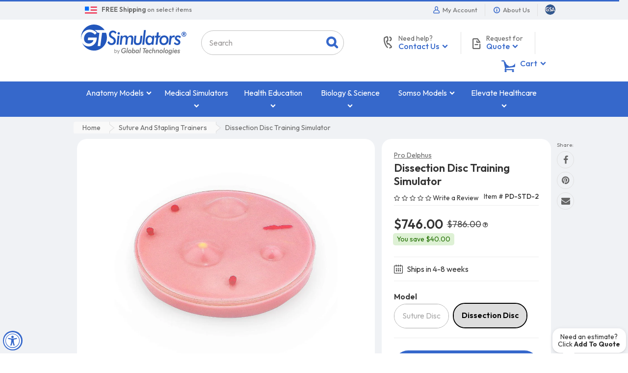

--- FILE ---
content_type: text/html; charset=utf-8
request_url: https://www.google.com/recaptcha/api2/anchor?ar=1&k=6Lek1UAUAAAAAHayLm3E9wQWLDOeZFBm_o3mKQYL&co=aHR0cHM6Ly93d3cuZ3RzaW11bGF0b3JzLmNvbTo0NDM.&hl=en&v=N67nZn4AqZkNcbeMu4prBgzg&size=invisible&anchor-ms=20000&execute-ms=30000&cb=j2bqt48oyybt
body_size: 49403
content:
<!DOCTYPE HTML><html dir="ltr" lang="en"><head><meta http-equiv="Content-Type" content="text/html; charset=UTF-8">
<meta http-equiv="X-UA-Compatible" content="IE=edge">
<title>reCAPTCHA</title>
<style type="text/css">
/* cyrillic-ext */
@font-face {
  font-family: 'Roboto';
  font-style: normal;
  font-weight: 400;
  font-stretch: 100%;
  src: url(//fonts.gstatic.com/s/roboto/v48/KFO7CnqEu92Fr1ME7kSn66aGLdTylUAMa3GUBHMdazTgWw.woff2) format('woff2');
  unicode-range: U+0460-052F, U+1C80-1C8A, U+20B4, U+2DE0-2DFF, U+A640-A69F, U+FE2E-FE2F;
}
/* cyrillic */
@font-face {
  font-family: 'Roboto';
  font-style: normal;
  font-weight: 400;
  font-stretch: 100%;
  src: url(//fonts.gstatic.com/s/roboto/v48/KFO7CnqEu92Fr1ME7kSn66aGLdTylUAMa3iUBHMdazTgWw.woff2) format('woff2');
  unicode-range: U+0301, U+0400-045F, U+0490-0491, U+04B0-04B1, U+2116;
}
/* greek-ext */
@font-face {
  font-family: 'Roboto';
  font-style: normal;
  font-weight: 400;
  font-stretch: 100%;
  src: url(//fonts.gstatic.com/s/roboto/v48/KFO7CnqEu92Fr1ME7kSn66aGLdTylUAMa3CUBHMdazTgWw.woff2) format('woff2');
  unicode-range: U+1F00-1FFF;
}
/* greek */
@font-face {
  font-family: 'Roboto';
  font-style: normal;
  font-weight: 400;
  font-stretch: 100%;
  src: url(//fonts.gstatic.com/s/roboto/v48/KFO7CnqEu92Fr1ME7kSn66aGLdTylUAMa3-UBHMdazTgWw.woff2) format('woff2');
  unicode-range: U+0370-0377, U+037A-037F, U+0384-038A, U+038C, U+038E-03A1, U+03A3-03FF;
}
/* math */
@font-face {
  font-family: 'Roboto';
  font-style: normal;
  font-weight: 400;
  font-stretch: 100%;
  src: url(//fonts.gstatic.com/s/roboto/v48/KFO7CnqEu92Fr1ME7kSn66aGLdTylUAMawCUBHMdazTgWw.woff2) format('woff2');
  unicode-range: U+0302-0303, U+0305, U+0307-0308, U+0310, U+0312, U+0315, U+031A, U+0326-0327, U+032C, U+032F-0330, U+0332-0333, U+0338, U+033A, U+0346, U+034D, U+0391-03A1, U+03A3-03A9, U+03B1-03C9, U+03D1, U+03D5-03D6, U+03F0-03F1, U+03F4-03F5, U+2016-2017, U+2034-2038, U+203C, U+2040, U+2043, U+2047, U+2050, U+2057, U+205F, U+2070-2071, U+2074-208E, U+2090-209C, U+20D0-20DC, U+20E1, U+20E5-20EF, U+2100-2112, U+2114-2115, U+2117-2121, U+2123-214F, U+2190, U+2192, U+2194-21AE, U+21B0-21E5, U+21F1-21F2, U+21F4-2211, U+2213-2214, U+2216-22FF, U+2308-230B, U+2310, U+2319, U+231C-2321, U+2336-237A, U+237C, U+2395, U+239B-23B7, U+23D0, U+23DC-23E1, U+2474-2475, U+25AF, U+25B3, U+25B7, U+25BD, U+25C1, U+25CA, U+25CC, U+25FB, U+266D-266F, U+27C0-27FF, U+2900-2AFF, U+2B0E-2B11, U+2B30-2B4C, U+2BFE, U+3030, U+FF5B, U+FF5D, U+1D400-1D7FF, U+1EE00-1EEFF;
}
/* symbols */
@font-face {
  font-family: 'Roboto';
  font-style: normal;
  font-weight: 400;
  font-stretch: 100%;
  src: url(//fonts.gstatic.com/s/roboto/v48/KFO7CnqEu92Fr1ME7kSn66aGLdTylUAMaxKUBHMdazTgWw.woff2) format('woff2');
  unicode-range: U+0001-000C, U+000E-001F, U+007F-009F, U+20DD-20E0, U+20E2-20E4, U+2150-218F, U+2190, U+2192, U+2194-2199, U+21AF, U+21E6-21F0, U+21F3, U+2218-2219, U+2299, U+22C4-22C6, U+2300-243F, U+2440-244A, U+2460-24FF, U+25A0-27BF, U+2800-28FF, U+2921-2922, U+2981, U+29BF, U+29EB, U+2B00-2BFF, U+4DC0-4DFF, U+FFF9-FFFB, U+10140-1018E, U+10190-1019C, U+101A0, U+101D0-101FD, U+102E0-102FB, U+10E60-10E7E, U+1D2C0-1D2D3, U+1D2E0-1D37F, U+1F000-1F0FF, U+1F100-1F1AD, U+1F1E6-1F1FF, U+1F30D-1F30F, U+1F315, U+1F31C, U+1F31E, U+1F320-1F32C, U+1F336, U+1F378, U+1F37D, U+1F382, U+1F393-1F39F, U+1F3A7-1F3A8, U+1F3AC-1F3AF, U+1F3C2, U+1F3C4-1F3C6, U+1F3CA-1F3CE, U+1F3D4-1F3E0, U+1F3ED, U+1F3F1-1F3F3, U+1F3F5-1F3F7, U+1F408, U+1F415, U+1F41F, U+1F426, U+1F43F, U+1F441-1F442, U+1F444, U+1F446-1F449, U+1F44C-1F44E, U+1F453, U+1F46A, U+1F47D, U+1F4A3, U+1F4B0, U+1F4B3, U+1F4B9, U+1F4BB, U+1F4BF, U+1F4C8-1F4CB, U+1F4D6, U+1F4DA, U+1F4DF, U+1F4E3-1F4E6, U+1F4EA-1F4ED, U+1F4F7, U+1F4F9-1F4FB, U+1F4FD-1F4FE, U+1F503, U+1F507-1F50B, U+1F50D, U+1F512-1F513, U+1F53E-1F54A, U+1F54F-1F5FA, U+1F610, U+1F650-1F67F, U+1F687, U+1F68D, U+1F691, U+1F694, U+1F698, U+1F6AD, U+1F6B2, U+1F6B9-1F6BA, U+1F6BC, U+1F6C6-1F6CF, U+1F6D3-1F6D7, U+1F6E0-1F6EA, U+1F6F0-1F6F3, U+1F6F7-1F6FC, U+1F700-1F7FF, U+1F800-1F80B, U+1F810-1F847, U+1F850-1F859, U+1F860-1F887, U+1F890-1F8AD, U+1F8B0-1F8BB, U+1F8C0-1F8C1, U+1F900-1F90B, U+1F93B, U+1F946, U+1F984, U+1F996, U+1F9E9, U+1FA00-1FA6F, U+1FA70-1FA7C, U+1FA80-1FA89, U+1FA8F-1FAC6, U+1FACE-1FADC, U+1FADF-1FAE9, U+1FAF0-1FAF8, U+1FB00-1FBFF;
}
/* vietnamese */
@font-face {
  font-family: 'Roboto';
  font-style: normal;
  font-weight: 400;
  font-stretch: 100%;
  src: url(//fonts.gstatic.com/s/roboto/v48/KFO7CnqEu92Fr1ME7kSn66aGLdTylUAMa3OUBHMdazTgWw.woff2) format('woff2');
  unicode-range: U+0102-0103, U+0110-0111, U+0128-0129, U+0168-0169, U+01A0-01A1, U+01AF-01B0, U+0300-0301, U+0303-0304, U+0308-0309, U+0323, U+0329, U+1EA0-1EF9, U+20AB;
}
/* latin-ext */
@font-face {
  font-family: 'Roboto';
  font-style: normal;
  font-weight: 400;
  font-stretch: 100%;
  src: url(//fonts.gstatic.com/s/roboto/v48/KFO7CnqEu92Fr1ME7kSn66aGLdTylUAMa3KUBHMdazTgWw.woff2) format('woff2');
  unicode-range: U+0100-02BA, U+02BD-02C5, U+02C7-02CC, U+02CE-02D7, U+02DD-02FF, U+0304, U+0308, U+0329, U+1D00-1DBF, U+1E00-1E9F, U+1EF2-1EFF, U+2020, U+20A0-20AB, U+20AD-20C0, U+2113, U+2C60-2C7F, U+A720-A7FF;
}
/* latin */
@font-face {
  font-family: 'Roboto';
  font-style: normal;
  font-weight: 400;
  font-stretch: 100%;
  src: url(//fonts.gstatic.com/s/roboto/v48/KFO7CnqEu92Fr1ME7kSn66aGLdTylUAMa3yUBHMdazQ.woff2) format('woff2');
  unicode-range: U+0000-00FF, U+0131, U+0152-0153, U+02BB-02BC, U+02C6, U+02DA, U+02DC, U+0304, U+0308, U+0329, U+2000-206F, U+20AC, U+2122, U+2191, U+2193, U+2212, U+2215, U+FEFF, U+FFFD;
}
/* cyrillic-ext */
@font-face {
  font-family: 'Roboto';
  font-style: normal;
  font-weight: 500;
  font-stretch: 100%;
  src: url(//fonts.gstatic.com/s/roboto/v48/KFO7CnqEu92Fr1ME7kSn66aGLdTylUAMa3GUBHMdazTgWw.woff2) format('woff2');
  unicode-range: U+0460-052F, U+1C80-1C8A, U+20B4, U+2DE0-2DFF, U+A640-A69F, U+FE2E-FE2F;
}
/* cyrillic */
@font-face {
  font-family: 'Roboto';
  font-style: normal;
  font-weight: 500;
  font-stretch: 100%;
  src: url(//fonts.gstatic.com/s/roboto/v48/KFO7CnqEu92Fr1ME7kSn66aGLdTylUAMa3iUBHMdazTgWw.woff2) format('woff2');
  unicode-range: U+0301, U+0400-045F, U+0490-0491, U+04B0-04B1, U+2116;
}
/* greek-ext */
@font-face {
  font-family: 'Roboto';
  font-style: normal;
  font-weight: 500;
  font-stretch: 100%;
  src: url(//fonts.gstatic.com/s/roboto/v48/KFO7CnqEu92Fr1ME7kSn66aGLdTylUAMa3CUBHMdazTgWw.woff2) format('woff2');
  unicode-range: U+1F00-1FFF;
}
/* greek */
@font-face {
  font-family: 'Roboto';
  font-style: normal;
  font-weight: 500;
  font-stretch: 100%;
  src: url(//fonts.gstatic.com/s/roboto/v48/KFO7CnqEu92Fr1ME7kSn66aGLdTylUAMa3-UBHMdazTgWw.woff2) format('woff2');
  unicode-range: U+0370-0377, U+037A-037F, U+0384-038A, U+038C, U+038E-03A1, U+03A3-03FF;
}
/* math */
@font-face {
  font-family: 'Roboto';
  font-style: normal;
  font-weight: 500;
  font-stretch: 100%;
  src: url(//fonts.gstatic.com/s/roboto/v48/KFO7CnqEu92Fr1ME7kSn66aGLdTylUAMawCUBHMdazTgWw.woff2) format('woff2');
  unicode-range: U+0302-0303, U+0305, U+0307-0308, U+0310, U+0312, U+0315, U+031A, U+0326-0327, U+032C, U+032F-0330, U+0332-0333, U+0338, U+033A, U+0346, U+034D, U+0391-03A1, U+03A3-03A9, U+03B1-03C9, U+03D1, U+03D5-03D6, U+03F0-03F1, U+03F4-03F5, U+2016-2017, U+2034-2038, U+203C, U+2040, U+2043, U+2047, U+2050, U+2057, U+205F, U+2070-2071, U+2074-208E, U+2090-209C, U+20D0-20DC, U+20E1, U+20E5-20EF, U+2100-2112, U+2114-2115, U+2117-2121, U+2123-214F, U+2190, U+2192, U+2194-21AE, U+21B0-21E5, U+21F1-21F2, U+21F4-2211, U+2213-2214, U+2216-22FF, U+2308-230B, U+2310, U+2319, U+231C-2321, U+2336-237A, U+237C, U+2395, U+239B-23B7, U+23D0, U+23DC-23E1, U+2474-2475, U+25AF, U+25B3, U+25B7, U+25BD, U+25C1, U+25CA, U+25CC, U+25FB, U+266D-266F, U+27C0-27FF, U+2900-2AFF, U+2B0E-2B11, U+2B30-2B4C, U+2BFE, U+3030, U+FF5B, U+FF5D, U+1D400-1D7FF, U+1EE00-1EEFF;
}
/* symbols */
@font-face {
  font-family: 'Roboto';
  font-style: normal;
  font-weight: 500;
  font-stretch: 100%;
  src: url(//fonts.gstatic.com/s/roboto/v48/KFO7CnqEu92Fr1ME7kSn66aGLdTylUAMaxKUBHMdazTgWw.woff2) format('woff2');
  unicode-range: U+0001-000C, U+000E-001F, U+007F-009F, U+20DD-20E0, U+20E2-20E4, U+2150-218F, U+2190, U+2192, U+2194-2199, U+21AF, U+21E6-21F0, U+21F3, U+2218-2219, U+2299, U+22C4-22C6, U+2300-243F, U+2440-244A, U+2460-24FF, U+25A0-27BF, U+2800-28FF, U+2921-2922, U+2981, U+29BF, U+29EB, U+2B00-2BFF, U+4DC0-4DFF, U+FFF9-FFFB, U+10140-1018E, U+10190-1019C, U+101A0, U+101D0-101FD, U+102E0-102FB, U+10E60-10E7E, U+1D2C0-1D2D3, U+1D2E0-1D37F, U+1F000-1F0FF, U+1F100-1F1AD, U+1F1E6-1F1FF, U+1F30D-1F30F, U+1F315, U+1F31C, U+1F31E, U+1F320-1F32C, U+1F336, U+1F378, U+1F37D, U+1F382, U+1F393-1F39F, U+1F3A7-1F3A8, U+1F3AC-1F3AF, U+1F3C2, U+1F3C4-1F3C6, U+1F3CA-1F3CE, U+1F3D4-1F3E0, U+1F3ED, U+1F3F1-1F3F3, U+1F3F5-1F3F7, U+1F408, U+1F415, U+1F41F, U+1F426, U+1F43F, U+1F441-1F442, U+1F444, U+1F446-1F449, U+1F44C-1F44E, U+1F453, U+1F46A, U+1F47D, U+1F4A3, U+1F4B0, U+1F4B3, U+1F4B9, U+1F4BB, U+1F4BF, U+1F4C8-1F4CB, U+1F4D6, U+1F4DA, U+1F4DF, U+1F4E3-1F4E6, U+1F4EA-1F4ED, U+1F4F7, U+1F4F9-1F4FB, U+1F4FD-1F4FE, U+1F503, U+1F507-1F50B, U+1F50D, U+1F512-1F513, U+1F53E-1F54A, U+1F54F-1F5FA, U+1F610, U+1F650-1F67F, U+1F687, U+1F68D, U+1F691, U+1F694, U+1F698, U+1F6AD, U+1F6B2, U+1F6B9-1F6BA, U+1F6BC, U+1F6C6-1F6CF, U+1F6D3-1F6D7, U+1F6E0-1F6EA, U+1F6F0-1F6F3, U+1F6F7-1F6FC, U+1F700-1F7FF, U+1F800-1F80B, U+1F810-1F847, U+1F850-1F859, U+1F860-1F887, U+1F890-1F8AD, U+1F8B0-1F8BB, U+1F8C0-1F8C1, U+1F900-1F90B, U+1F93B, U+1F946, U+1F984, U+1F996, U+1F9E9, U+1FA00-1FA6F, U+1FA70-1FA7C, U+1FA80-1FA89, U+1FA8F-1FAC6, U+1FACE-1FADC, U+1FADF-1FAE9, U+1FAF0-1FAF8, U+1FB00-1FBFF;
}
/* vietnamese */
@font-face {
  font-family: 'Roboto';
  font-style: normal;
  font-weight: 500;
  font-stretch: 100%;
  src: url(//fonts.gstatic.com/s/roboto/v48/KFO7CnqEu92Fr1ME7kSn66aGLdTylUAMa3OUBHMdazTgWw.woff2) format('woff2');
  unicode-range: U+0102-0103, U+0110-0111, U+0128-0129, U+0168-0169, U+01A0-01A1, U+01AF-01B0, U+0300-0301, U+0303-0304, U+0308-0309, U+0323, U+0329, U+1EA0-1EF9, U+20AB;
}
/* latin-ext */
@font-face {
  font-family: 'Roboto';
  font-style: normal;
  font-weight: 500;
  font-stretch: 100%;
  src: url(//fonts.gstatic.com/s/roboto/v48/KFO7CnqEu92Fr1ME7kSn66aGLdTylUAMa3KUBHMdazTgWw.woff2) format('woff2');
  unicode-range: U+0100-02BA, U+02BD-02C5, U+02C7-02CC, U+02CE-02D7, U+02DD-02FF, U+0304, U+0308, U+0329, U+1D00-1DBF, U+1E00-1E9F, U+1EF2-1EFF, U+2020, U+20A0-20AB, U+20AD-20C0, U+2113, U+2C60-2C7F, U+A720-A7FF;
}
/* latin */
@font-face {
  font-family: 'Roboto';
  font-style: normal;
  font-weight: 500;
  font-stretch: 100%;
  src: url(//fonts.gstatic.com/s/roboto/v48/KFO7CnqEu92Fr1ME7kSn66aGLdTylUAMa3yUBHMdazQ.woff2) format('woff2');
  unicode-range: U+0000-00FF, U+0131, U+0152-0153, U+02BB-02BC, U+02C6, U+02DA, U+02DC, U+0304, U+0308, U+0329, U+2000-206F, U+20AC, U+2122, U+2191, U+2193, U+2212, U+2215, U+FEFF, U+FFFD;
}
/* cyrillic-ext */
@font-face {
  font-family: 'Roboto';
  font-style: normal;
  font-weight: 900;
  font-stretch: 100%;
  src: url(//fonts.gstatic.com/s/roboto/v48/KFO7CnqEu92Fr1ME7kSn66aGLdTylUAMa3GUBHMdazTgWw.woff2) format('woff2');
  unicode-range: U+0460-052F, U+1C80-1C8A, U+20B4, U+2DE0-2DFF, U+A640-A69F, U+FE2E-FE2F;
}
/* cyrillic */
@font-face {
  font-family: 'Roboto';
  font-style: normal;
  font-weight: 900;
  font-stretch: 100%;
  src: url(//fonts.gstatic.com/s/roboto/v48/KFO7CnqEu92Fr1ME7kSn66aGLdTylUAMa3iUBHMdazTgWw.woff2) format('woff2');
  unicode-range: U+0301, U+0400-045F, U+0490-0491, U+04B0-04B1, U+2116;
}
/* greek-ext */
@font-face {
  font-family: 'Roboto';
  font-style: normal;
  font-weight: 900;
  font-stretch: 100%;
  src: url(//fonts.gstatic.com/s/roboto/v48/KFO7CnqEu92Fr1ME7kSn66aGLdTylUAMa3CUBHMdazTgWw.woff2) format('woff2');
  unicode-range: U+1F00-1FFF;
}
/* greek */
@font-face {
  font-family: 'Roboto';
  font-style: normal;
  font-weight: 900;
  font-stretch: 100%;
  src: url(//fonts.gstatic.com/s/roboto/v48/KFO7CnqEu92Fr1ME7kSn66aGLdTylUAMa3-UBHMdazTgWw.woff2) format('woff2');
  unicode-range: U+0370-0377, U+037A-037F, U+0384-038A, U+038C, U+038E-03A1, U+03A3-03FF;
}
/* math */
@font-face {
  font-family: 'Roboto';
  font-style: normal;
  font-weight: 900;
  font-stretch: 100%;
  src: url(//fonts.gstatic.com/s/roboto/v48/KFO7CnqEu92Fr1ME7kSn66aGLdTylUAMawCUBHMdazTgWw.woff2) format('woff2');
  unicode-range: U+0302-0303, U+0305, U+0307-0308, U+0310, U+0312, U+0315, U+031A, U+0326-0327, U+032C, U+032F-0330, U+0332-0333, U+0338, U+033A, U+0346, U+034D, U+0391-03A1, U+03A3-03A9, U+03B1-03C9, U+03D1, U+03D5-03D6, U+03F0-03F1, U+03F4-03F5, U+2016-2017, U+2034-2038, U+203C, U+2040, U+2043, U+2047, U+2050, U+2057, U+205F, U+2070-2071, U+2074-208E, U+2090-209C, U+20D0-20DC, U+20E1, U+20E5-20EF, U+2100-2112, U+2114-2115, U+2117-2121, U+2123-214F, U+2190, U+2192, U+2194-21AE, U+21B0-21E5, U+21F1-21F2, U+21F4-2211, U+2213-2214, U+2216-22FF, U+2308-230B, U+2310, U+2319, U+231C-2321, U+2336-237A, U+237C, U+2395, U+239B-23B7, U+23D0, U+23DC-23E1, U+2474-2475, U+25AF, U+25B3, U+25B7, U+25BD, U+25C1, U+25CA, U+25CC, U+25FB, U+266D-266F, U+27C0-27FF, U+2900-2AFF, U+2B0E-2B11, U+2B30-2B4C, U+2BFE, U+3030, U+FF5B, U+FF5D, U+1D400-1D7FF, U+1EE00-1EEFF;
}
/* symbols */
@font-face {
  font-family: 'Roboto';
  font-style: normal;
  font-weight: 900;
  font-stretch: 100%;
  src: url(//fonts.gstatic.com/s/roboto/v48/KFO7CnqEu92Fr1ME7kSn66aGLdTylUAMaxKUBHMdazTgWw.woff2) format('woff2');
  unicode-range: U+0001-000C, U+000E-001F, U+007F-009F, U+20DD-20E0, U+20E2-20E4, U+2150-218F, U+2190, U+2192, U+2194-2199, U+21AF, U+21E6-21F0, U+21F3, U+2218-2219, U+2299, U+22C4-22C6, U+2300-243F, U+2440-244A, U+2460-24FF, U+25A0-27BF, U+2800-28FF, U+2921-2922, U+2981, U+29BF, U+29EB, U+2B00-2BFF, U+4DC0-4DFF, U+FFF9-FFFB, U+10140-1018E, U+10190-1019C, U+101A0, U+101D0-101FD, U+102E0-102FB, U+10E60-10E7E, U+1D2C0-1D2D3, U+1D2E0-1D37F, U+1F000-1F0FF, U+1F100-1F1AD, U+1F1E6-1F1FF, U+1F30D-1F30F, U+1F315, U+1F31C, U+1F31E, U+1F320-1F32C, U+1F336, U+1F378, U+1F37D, U+1F382, U+1F393-1F39F, U+1F3A7-1F3A8, U+1F3AC-1F3AF, U+1F3C2, U+1F3C4-1F3C6, U+1F3CA-1F3CE, U+1F3D4-1F3E0, U+1F3ED, U+1F3F1-1F3F3, U+1F3F5-1F3F7, U+1F408, U+1F415, U+1F41F, U+1F426, U+1F43F, U+1F441-1F442, U+1F444, U+1F446-1F449, U+1F44C-1F44E, U+1F453, U+1F46A, U+1F47D, U+1F4A3, U+1F4B0, U+1F4B3, U+1F4B9, U+1F4BB, U+1F4BF, U+1F4C8-1F4CB, U+1F4D6, U+1F4DA, U+1F4DF, U+1F4E3-1F4E6, U+1F4EA-1F4ED, U+1F4F7, U+1F4F9-1F4FB, U+1F4FD-1F4FE, U+1F503, U+1F507-1F50B, U+1F50D, U+1F512-1F513, U+1F53E-1F54A, U+1F54F-1F5FA, U+1F610, U+1F650-1F67F, U+1F687, U+1F68D, U+1F691, U+1F694, U+1F698, U+1F6AD, U+1F6B2, U+1F6B9-1F6BA, U+1F6BC, U+1F6C6-1F6CF, U+1F6D3-1F6D7, U+1F6E0-1F6EA, U+1F6F0-1F6F3, U+1F6F7-1F6FC, U+1F700-1F7FF, U+1F800-1F80B, U+1F810-1F847, U+1F850-1F859, U+1F860-1F887, U+1F890-1F8AD, U+1F8B0-1F8BB, U+1F8C0-1F8C1, U+1F900-1F90B, U+1F93B, U+1F946, U+1F984, U+1F996, U+1F9E9, U+1FA00-1FA6F, U+1FA70-1FA7C, U+1FA80-1FA89, U+1FA8F-1FAC6, U+1FACE-1FADC, U+1FADF-1FAE9, U+1FAF0-1FAF8, U+1FB00-1FBFF;
}
/* vietnamese */
@font-face {
  font-family: 'Roboto';
  font-style: normal;
  font-weight: 900;
  font-stretch: 100%;
  src: url(//fonts.gstatic.com/s/roboto/v48/KFO7CnqEu92Fr1ME7kSn66aGLdTylUAMa3OUBHMdazTgWw.woff2) format('woff2');
  unicode-range: U+0102-0103, U+0110-0111, U+0128-0129, U+0168-0169, U+01A0-01A1, U+01AF-01B0, U+0300-0301, U+0303-0304, U+0308-0309, U+0323, U+0329, U+1EA0-1EF9, U+20AB;
}
/* latin-ext */
@font-face {
  font-family: 'Roboto';
  font-style: normal;
  font-weight: 900;
  font-stretch: 100%;
  src: url(//fonts.gstatic.com/s/roboto/v48/KFO7CnqEu92Fr1ME7kSn66aGLdTylUAMa3KUBHMdazTgWw.woff2) format('woff2');
  unicode-range: U+0100-02BA, U+02BD-02C5, U+02C7-02CC, U+02CE-02D7, U+02DD-02FF, U+0304, U+0308, U+0329, U+1D00-1DBF, U+1E00-1E9F, U+1EF2-1EFF, U+2020, U+20A0-20AB, U+20AD-20C0, U+2113, U+2C60-2C7F, U+A720-A7FF;
}
/* latin */
@font-face {
  font-family: 'Roboto';
  font-style: normal;
  font-weight: 900;
  font-stretch: 100%;
  src: url(//fonts.gstatic.com/s/roboto/v48/KFO7CnqEu92Fr1ME7kSn66aGLdTylUAMa3yUBHMdazQ.woff2) format('woff2');
  unicode-range: U+0000-00FF, U+0131, U+0152-0153, U+02BB-02BC, U+02C6, U+02DA, U+02DC, U+0304, U+0308, U+0329, U+2000-206F, U+20AC, U+2122, U+2191, U+2193, U+2212, U+2215, U+FEFF, U+FFFD;
}

</style>
<link rel="stylesheet" type="text/css" href="https://www.gstatic.com/recaptcha/releases/N67nZn4AqZkNcbeMu4prBgzg/styles__ltr.css">
<script nonce="XyaNdTuYebjvPaDn7uHa0A" type="text/javascript">window['__recaptcha_api'] = 'https://www.google.com/recaptcha/api2/';</script>
<script type="text/javascript" src="https://www.gstatic.com/recaptcha/releases/N67nZn4AqZkNcbeMu4prBgzg/recaptcha__en.js" nonce="XyaNdTuYebjvPaDn7uHa0A">
      
    </script></head>
<body><div id="rc-anchor-alert" class="rc-anchor-alert"></div>
<input type="hidden" id="recaptcha-token" value="[base64]">
<script type="text/javascript" nonce="XyaNdTuYebjvPaDn7uHa0A">
      recaptcha.anchor.Main.init("[\x22ainput\x22,[\x22bgdata\x22,\x22\x22,\[base64]/[base64]/MjU1Ong/[base64]/[base64]/[base64]/[base64]/[base64]/[base64]/[base64]/[base64]/[base64]/[base64]/[base64]/[base64]/[base64]/[base64]/[base64]\\u003d\x22,\[base64]\\u003d\\u003d\x22,\x22w5R7w5fDqcKPwpMBXhrCscKBwow8wqJSwq/CkcKiw5rDikhZazB8w7JFG08VRCPDh8Kawqt4bGlWc3Ixwr3CnHbDg3zDljvCnD/Do8K8aioFw7LDnh1Uw4zChcOYAj3DhcOXeMK8wrZ3SsKCw6pVOBPDrm7DnU3DsFpXwpBFw6cre8Kvw7kfwq5fMhV7w4HCtjnDj1svw6xXeinClcK3bDIJwrwsS8OadsOKwp3DucKvU11swrslwr0oM8OXw5I9F8K/w5tfT8K1wo1JQcOywpwrPsK8F8OXDsK3C8OdV8O8ISHCsMKYw79FwoPDuiPChF7CssK8woEsQUkhCXPCg8OEwovDhhzChsKGcsKAESASWsKKwpVeAMO3wqkGXMO7wqV7S8ORE8OOw5YFLMKtGcOkwoLCl258w6cWT2nDn03Ci8KNwo/[base64]/DsmJVIcOVwrBYwo/DszF7wpNVQcOfUMKlwpzCn8KBwrDChGU8wqJuwqXCkMO6wr7Ds37Dk8OXBsK1wqzCkixSK0Y8DgfCr8KRwpllw7lgwrE1AcK5PMKmwqrDnBXCmyUlw6xbM2HDucKEwptSaEpIM8KVwpseQ8OHQHVzw6ASwr5VGy3CuMOPw5/CucOaHRxUw4TDtcKewpzDghzDjGTDrnHCocODw4Vgw7w0w6LDrwjCjhc5wq8nSi7DiMK7Gg7DoMKlCCfCr8OEWMK0SRzDiMKUw6HCjWw5M8O0w4PCix85w71LwrjDgDMrw5o8cQlofcOHwqlDw5Axw6crA1R7w78+wrlCVGgLLcO0w6TDuHBew4lKbQgcUV/DvMKjw5Vue8OTJMOfMcORB8KswrHChwsXw4nCkcKxHsKDw6F0MMOjXzpCEEN5wrR0wrJ/KsO7J2HDtRwFDMO1wq/DmcK0w6I/DyPDo8OvQ3RdN8KowobCoMK3w4rDo8OGwpXDscOhw6vChV5Ib8KpwpkOUTwFw57Djh7DrcOkw63DosOreMOwwrzCvMK2wqvCjQ5rwoM3f8OrwpNmwqJkw5jDrMOxL3HCkVrCvipIwpQ0AcORwpvDh8K+Y8Orw6vCkMKAw75DADXDgMKMwq/CqMOdRHHDuFNUwqLDviMfw5XCln/Ch3NHcHxXQMOeGEl6VHXDs37Cv8Ozwq7ClcOWO1/Ci0HCmTxlegLCt8O/w4hzw5BZwp1Zwol+RTDCslTDqMODV8O3L8Kbej4iwrLCiFsPw6/[base64]/[base64]/CtsOCf1fDjsKuQMKqGcK6w5JxLMOnaUHCs8KBCDnDssOhwq/DhMKHacKlw5XDgUDClMKYc8K7wppwMzvDosKTLcKnwq0mwpRnw4UkGcOrcXQywr5ow6sgNsKWw4DDg045fMO8Zg5Fwr/DgcOkwoADw4QTw6w/[base64]/YsOfw5vDrcKowobDg3M+AsOswo/DlMOgw4EPMTQrf8O5w7vDuCJ3w5J5w7bDnltZwojDuVrCtMKOw5XDs8OlwrbCucKNWcONC8KUcsOpw5BowrpCw4Zfw7XCusO9w4cCasKAe0XChT3CqiPDvMK1wonCh1zCmsKXWR5cXBfCkR/DgsOWBcKQfFHCkMKWPloycsOeUVjCgsKKHMOww4N6TEAww6rDqcKCwp3DsikhwqzDkMK5DcK/O8OUVhHDqE1CeBzDrEDCgi/DgCU8wqBLFMOpw6d2JMOiTsKSK8OQwrRuJhvDhMK2w6V+AcOywrNpwqjCujtTw5fDjyZuR1FhSxzChcKxw4NtwofDg8O3w4RTw6zDgGlww7sgQsKHYcOYVsKuwrvCusK9ICzCoFYRwrERwqo6wok2w79xDcO3w4nCuDIEAMONLEbDi8KiAVHDl2lKV0/[base64]/Chm8ZwqTCm8OCFcKJNz0YwrTDp8KGCXLDi8KGDE7Di0rDjjPDniMzRcOWI8KYWMOxw5pnw5E/wrHDhcKzwoXCvDHChcONwpYNw7HDoGXDn05hCBYuOBHCgMKJwopGWsOPwooNwoYxwq49XcKow6nCk8OJb2h1IsOIwodcw5HCixBDLMK3T2HCmsOKLcKvfcOTw4dOw41XX8OVO8K/HMOFw5rCl8KZw6nCmcOmCTnCjcOGwrcLw6jDrG99wpVzwpnDozJEwrHCh2FfwqjDr8KTcygvGMKzw4pkO1/Dg2HDmcKvwpMWwrvCm2HDiMK/w50DeSAFwr89w7/[base64]/DkMK9UFLCijR5KsO9wroqw57CqsKIFi3Ci2cHAsKLNMKUABwaw5wKHsOeG8OtSsKTwo9AwrpJasO8w6YkfSRawop/[base64]/Dg8KGw5Adw7HDisKrJ8KYDcO9T8OxBMKTw5LDp8O4wrzDqD3CpMOXY8OiwpQDXVHDkwLCgcO8w5HCv8KtwoTClEDCu8OfwroPbsKme8KJdVIVwrd+woYYfloACcOZcQHDpHfCjsOIURDCoRPDlkImE8O1wqPCq8OXw5Frw4Qgw5M0dcO/[base64]/ClAxuA8O9Wh1Mw7/Dr1/CvsKsw5NCw6XCvsOwGhwCfMOjw57DncOoJsKGw6dPw6J0w5FPDsK1w7TCpsKLwpfCr8Omw7dzB8OvHU7CoAZSwqYQw5xCJcKACigmFCjCrsOKFQh1Q0R+wpFewprCphnCj3drwqw/OMOsRMO1wpZiQ8OETUIYwpnCuMKQdcO5wqnDnWJUQcKCw4fCrMOLdi3DlsO0A8Oew4PDtMKcfMOfEMO6wq7Djnk/[base64]/wpDCrkstw4bDl8OqRSrCnzU6PSLCnnzCqcOAw7lIIjbDrkjDjcOFw4o5wrrCj17DqwpewrDCrDrDhsOKF0B/AVrCnSbDgsO/wrnCssOvanfCpVLCnsOrU8O8w6nCsBhQw61CP8KuTVB8fcOOwowgwrPDrWdcT8KPCklNw6PDtcO/wp3CrsKSw4TCqMOxw4x1CcKGwqZbwoTChMKxA3k3w5bDqcKnwoXCgMOhZ8KBwrBPMUxcwp8MwpVQJWROw4kMOsKnwrQhIRvDgyFyWHnChMKlw6XDgMOtw4pwP1jCtD3CtyDDv8OTBAfCpSjCqsKKw5V8wqnDssKWcsOEwrYZMwViwq/Dv8OXeQRJMcOZc8ORL1HCm8O4wr9gNMOWBjYqw5rChcOpQ8O/w4TCnBLCrV47TBglf0vDvMKqwqHCiWlETMOgBcOQw4DDocORAcKrw7AZDMKSwpU/wqUWwr/CjMKKV8KPwpfDoMOsNsKBw43CmsOGw7/DkBbDhh9kw69TC8KqwrPCpcKlOMKVw6zDo8ONBx0Pw6/[base64]/DvX1MLx0hQijCqMKRUQBGw5t3S8Oyw5cYScOJKMKqw4bDkQnDgsOkw4fChQNXwoTDiyDCgMK6OcKbwoTCmkhUw787QcOOw7VHEmjCuEpET8KVwr7DnsOpw7/Cjy9fwqAYBSXDoA/[base64]/[base64]/Qj/[base64]/DmMK0wr02wpHDqiQnwq0kSx9IQMKpw4jDmjrCpT/Cris8w4vCgsOJUFnCrjg7alfCqn/Cpk8CwoFTw7nDmsKXw63Du0/CnsKiwqrCrsO8w7d2NMOgKcO2HhtaJn9AacKYw5BYwrBRwoMQw4Azw6hAw7Yuwq7Dm8OYWHdOwr5tZx3Dp8KYA8OQw4rCsMKnY8K/FiXDiQnCjcK4ZSHCnsKjwprCpMOsZcOEa8O3IcK7VBvDv8OASREpw7NSAsOEw4wkwqbDscKtFhhEwq4aYMK5eMKfNzjCi0zDiMKzKcO2bMO/WMKqUWUIw4QOwoM9w4x2eMOpw5nCv1/DhsO/w7bCvcKbw7bCscKsw6rCjsO+w53DmjFuUlNqaMK4wow+Z2nCpRDDmCvDmcKxKMKhw78EW8KtNMKveMK8QT5gBMOGLG4rOjjCoXjDoRo1cMOpw4TDm8Ktw65LGi/Ck1gKw7PDgTXCsQNVworDosKsKhbDu33Cr8O6ck3Dk0DCs8O0bsO8RMKyw4jDg8Kfwolpw4bCqcOVQS/CtDzCs2jCk0g6w63DlFNXQXwQWMOEZsK1woXDv8KFG8OGwrAYLcO/wrDDkMKXw6rDscK/wpvCnhrCgxrDqkZsIXTDvTnCgCjCgMO5IcKIW2w7E13CscO6FUvDiMOOw77Cg8O7IjAfwqPDjCjDi8KDw7Frw7wODsKNFMOlccK4FXfDn0/CksOEIwRPw61vwqlew4vDoVkTPUw8J8Oww4d7SBfDn8K2RMKwN8KRw7BxwrfDl3fChUHCuxzDn8KLfcKjBmtVOThHP8KxGsO6A8OTBXMDw6XCu2zDqsO0Y8Kjwq/Cl8OVw6hacsKqwq/ClwbCjMOSwrvCoVBrwo1dw7XCocKnw6PClX7DtxgnwrTCgcKgw7cqwqDDmjQ+wrDCqXJvfMONa8Osw4dCw5xEw7bCuMOwMAZ0w7J8w6/CgV/DmknDiWLDgEQEw5hhS8KYdzzDmjxDU0Qmf8KCwqfCnjVLw4/Dp8Olw5TDr1BXJwZuw6zDtl3Dr3AJPylYa8KywoAFVMOqwr7Dmh8rAMOAwqrCjcKtbMONJ8O0wodBcMOjOBE5dsOXwqbCnMKHwpE4w5BKZy3CszrCv8OTw67CtsOccEJFcTkyORHCnkLCgBPCjxJgwo/[base64]/Cv8OBBcKFVkrDv8OqwqfDuGpdwqVrUcKHw7hAAcOkP0jDvF/[base64]/DhMOzSsO3wqJ/Kkd1wrjCs8Odw4Iqw6zCicOMFADDgx/Dpn7Ch8O/ccO1w4hvw4Vnwr9wwp8aw4QIw6HDlMKta8OYwqXDg8KmUsOtYsKNCsKzVMOXw4/Cj3I6w4c4woV9wprDpnXCvFrCmy3Cm3DDiDbDmRYofB9Sw4XCmkzDlcO2U2k/cA/Ds8K4bgjDhwLCizzClcKQw5DDtMKvIkvDlhQAw7YewqVHwqxNw79QU8KCUU96Bg/[base64]/CtsObw5UMwobCgMKKw7gmwpTDjxTCoy0ww4Y/wq1jw4LDtAZiS8Kbw5vDvMOKaHYJHcK9w61lwoPCgSAxw6fDq8O2wqfDh8KXwqrCjcOoHsKpwrwYwqhnwqgDw5HDuzdJw5XDvBrCrUjDvikKcMKDw48ew5VSMMKfwr/DsMOLQhDCpAoGSijCnMOzC8K/wpfDtx3Dk34RW8KAw7h8w5ZyHi8lw7zDnMKPR8OwaMKrwp5VwovDpEfDosKmPXLDkx3Cs8Oyw5FpICbDu2VMwpwjw4AdFBvDh8OGw7JrLFXClMOldnPDhUEWwqXCpTfCqU/DvzgmwqXDsiPDogN7P2hyw6/[base64]/w7DDrMOEOQfDn3PDi8OIw7jDj8OWQcONw6fDu1lIfB0Da8OjcE0jKsO1GsO8N3V0wrrCg8Knb8KTfV4mw5jDvB0Nw4c2AcKowojCg0stw68KMMKww7bCo8Oswo/DkcKJLMObYDpyUiLDlsOlwrk2woFXE38Tw5fCt1zDlMOrwozCjMO6wqbDn8OrwoQAQ8OddTLCt1bDvMOiwoAkNcKgLQjCiDPDm8Odw6zDjsKBQRPCjMKLLQ/Ci1wqWMOlwoPDrcK/w5QlH29/aHbCrsKpw44DdsO1MmjDrsK5TkLCvMO3w6Q4ccKJBMKnYsKBJcKxwotPwpPCmCEEwqZxw7rDnwpCwo/[base64]/CkcKlwo/ChHMSVWnCmMOef8KSw6Ntw7jCr2FHMsOoYcKvPULDmVUnEn3CuHLDocOnw4USa8KxacO9w4F/KsKvIsOhw6fCg1LCp8OIw4AtT8OQUBAYJMOOw4XCkcO9w77CmEJaw4JFwonCjFg7aypvw7DDgX/Dsm9OTwQOJBFyw4LDihRTAA9eLcK5wrs6w67ClMKJWsOwwrcbGMK7KMOTQgJ0wrLDuA3Di8O8wqvCklDCvUnDgAlIVhkJOFMyTcOrwp02wpFFcQEMw7TDviBPw6/Dmjhowo0YFEjCihUqw4fCksO4w7JCCmLCqWTDt8KmLMKpwrXDimc+PMKLw6PDosKzDVsmwpbCtsOLTcOQwqLDiBnDigIqWcO7wqPDgsOUI8OEwpdNwoYJUlrDtcKzPwU/eRrClgfDssKVw4fDmsK+w4LDosKzccKLwrHCpRzDrV/CmGQAw7DDvsO8XcK7D8KLAkIHwrYwwqQ4KB7DgRlWw6fChDbCn0d2woHCnCrDplt4w6/[base64]/[base64]/ComjDllDCoz9dRcOuPUFQCcK8wr/[base64]/[base64]/[base64]/[base64]/DmgrDryUuEsODwrkrw68gw6MaS8OFaBvDlMKdw6EXUMKLZ8KhJ1rDrMKnLh88w4E/w5HCmsKXWSrCmMOKQ8OwOsKkY8O2TcKCOMObwrHDjQVAwrBNecOuLcKSw6Bfwo1VfcOnG8K/esOyJsKLw6A6EDXCtl3DgcOgwqnDssK1TsKmw6TDssKxw5VREsKWI8OJw5YmwoJRw4IGwo96woHDgsOMw5jDj2tKQsO1D8KXw5lQwqLChcKhw5w3cQ95w4LDiWhyMwTCrUMmTMKaw6g3wqnDmidXwqzCvzLDvcORw4nDucOvw6/Do8KswpYTH8KWJRzCgMO0N8KPJ8KqwpAPw6nDpFAzw7XDh2V9wpvDgWBAfhLDuGrCrMKTwojDtMOsw5dmMC4Uw4XCv8KnIMK3w71Hw73CksO+w7fDlcKDAMO+w6zCulw4w7EgcxIZw44aW8KQfQ5Xw7cLwpXDrX4nw5LDmsKTBRV9aR3DsgPCr8O/w6/Dj8KzwpRDL3JswrfCoxXCicK2BG1swr3Dh8Kzw4MGbH8Kw7PCmkDCk8K/wrsXbMKNE8KowpLDp1rDssOhwrcDwp8VGcKtw6QwTsOKw4PCl8Okw5DCrGrDhsOBwoxOw70Xwoo0K8Kewo0wwq7DiSwnRmjDhsOyw6BybRcXw7jDmjLCmcO8w6lxw7rCti7Dgjs/FmXChArDm34OIh7DnSLCjMKswqfCgsKXw7ovRcOmQMOEw7HDkirCv3jCgh7ChALDt2LCvsOyw6FGwo5Gw4JLTX3CpMO5wpvDh8KEw6TCh3zDgsKtw7JOOSANwrcmw6M/[base64]/Dr3DCosOEwocSK8K6ayVUwrvCrsKzXsKUYEVjd8Ouw5UYQsK/dMOXw6MhAQc7J8OQJ8KRwphdF8O0WsOrw5Z8w4TDngnDrsOhwo/Cv1jDh8KyUkvCusKiCcKTG8Omw6TCnwprCsK4wpvDh8KhLcOHwokww7DDkzsZw4AiT8KywrzCk8O2ScOsSXzCg09CdRgzUHrCpyDCqMOrenw2wpHDr1dHwpTDlMKOw7XCmsOzL0/CpXTDtg7DqnVNO8ObdRMiwq7CmsO/AsOaF0EmUsOnw5s4w4bDo8OtS8K1UWrDuhHCrcK2DMO3H8K/woEew4bCuBgMfcOCw4M5woQxwohmw7p8w7kKwqDDncKQBH7CkkAjUz3CtQzClzo4Bj9fwrRww7DDrMKBw6oMDsKyNVBlPsOJHsK3VMK8wp1HwplIZ8OSA0IxwqvClMKfwr/DpzdUQFrClB9bK8KGcDfCnn/[base64]/[base64]/chPDpQ3CuHjDscKpIcKvwrwqUHvCkyfCr1zCpDHDoAZlwq57w71Qw7nDkH3DtiXCqcOSWVjCtHDDqcOrKcKEACFUEm7DvHYzwq7Ch8K7w6XDjMOWwrrDqQnCmWzDlHbDvjrDjMKrZ8Kcwo0NwrNpbkREwq/Cl1Jsw6YoAkdSw4ljK8KFEk7Cj3dRw6cEIMKjD8KKwpAAw6zDqcOLJcOEM8OyXkksw7DClcKFfXdWbsKRwq4vwr3Dsi/DqnnDsMKcwpQjZRgXfHs5wpQEw5slw6hCw7dTLz89P2zCpxYRwoFFwqdzw6XCicO7w4jDuHrCi8K9SyXDqBTChsKjwqpNw5ROSTTDm8KIBgQmf2h+USbDnV43w7DDl8O/ZMOcU8OrHCAJw5Q1wr/DoMOtwq4cNsOkwpdQUcOEw5UGw6MPJHUbw6/[base64]/wqPDqMOsw5/DqCFqdMOedVrDlcKPw6AAw7rCpMOBDsKZIznDnxPCvkxPw7zCr8Kzw5ZUOH8jYcOLHH7DqsO6w6LDmidMfcOnExHDsiwYw5LDnsK9MgfDrXUGw67Ckl7DhxlTfxLCrQ80RBgjIsOXw63DmnPCiMKbHkcWw7l8wqPCv20uMMKCfCTDkiUXw4vDqlAGY8Oxw5/[base64]/DpMKLwr5uw4XDiMK6bUjDsMKbbi3DnkU1wqAxX8KsekNvw7kgwqQGwpvDmwrCrwFYw6PDp8KOw7BJfcOGwozDnsKHwp7DoH7Cg3sKSy/CjcK7fRsKw6YGwp12wqnDrBd2EMKsYnc3ZkTChsKrwrLDuWhMw41yLV0kLTlgwoVJCC8jwqxWw7QxXBFBw7HDtsK/w7bCisK/[base64]/DvsOJdBfDkxrDpMOrwpIqWg4Zw4Qvwq1uw7jCgVLCrAoLK8KDbg4Jw7bCmQvChMK0GMOjFcKqP8Kkw77DlMKgw6ZWTGt5w63Cs8O3wrbDj8KNw5ICWsKJb8O/w7ldwoPDv2XDosKtw7/[base64]/DigZIw419NMO4QsOfQBDDj8K7wrcOe8KqUREoa8KawpMww7XCvHLDlsOIw6kOK1Yhw6c4bmxMw6pKXcOkZkPDqsKjZU7CssKVUcKfBgbDqz/Ch8Kmw7PDicKoUHxfw7UCwo0vEwZ5f8KRTcKCwqHDi8KnKnvDucOlwoovwrktw6BdwpXCm8K7QMOvwpnDpG/DmDTCn8KKHMO9NRwFwrPDscKvwq3DljB0wrvCjsKPw4YPD8OhO8O9D8OfcSsresOnw6XDkkwMQsKcTn1rAy/DknHDncKROk13w73DgnJVwqxGB3DDjSpUw4rDpRzCtgsOSmsRw6vCvWsnWMOKw6NXwrHDuwRYwr7CuwBYUsOhZcKMMcO2AsOkQ2DCs3Jjw63DgWfDmSdVGMKKw50Lw4/DusORZsKPWHzDq8K3d8OmXcO5w6PDisKQaQhtI8Kqw73CoXPDiGUcwrdsUsKkwoHDt8OlATJdKsObw6zCrS4WbMOyw6/Cu2PCq8O9wotFJ3BZwrnCiFTChMO0w6ViwqDDpcK8wpnDom1wWmLCvsK/JsOZwpjCgcKHwoMWw4rCp8KeC3XDuMKDSxzDncK5KizCly/CqMO0WjjCkxfDg8KAw4NYI8OLe8KNCcKKJB7CuMO6VcOkPcKvGMOkwqjDl8KYBTd9w43DjMO3TW/DssOkGMKLIsOTwpR+wpptU8Kvw5bDpsK1McKoBHbChxrDpcOpwokgwrlww69pw7nCllbDnXvCowLCtm3DncOSVcOMwp7CpMOywoPDu8ORw63Cj0MqM8K4VHLDsiI9w7PCmlh9wqdJPFDCnzXCkmfCnsOFXcOgFcObQ8O6R0J/MXMvw6p3O8K1w57CjiwGw5QEw5DDusKSd8Kaw4Vkw77DnR3CngEdDiDDo1PDtgAdw5s5wrRecjjCmcOCw5LDk8KcwpJWwqvDsMKPw5tVwqwZQ8Omd8ORFsKhSsOrw6LCvMOow5LDrcKULmJnNDdQwoTDqMKSJ3/[base64]/OF0sT08WY8O+NV3CkUDCtAgew4J+wp/CkcOTCUwrwoRhZsKxwpfCjsKZw6zDkcOYw7bDlMKpJcO9wrsTwqDCqETDnMK4XcOVUcOJeyzDvXdpw5UTUMOCwoPDqmECwrwEaMOjEj7Dl8OGw4UdwqvCrDMCw6zCpAAiw4zDpRQzwqsFw7ZYFmXCqMOYAMOwwpMMw7LCtsO/[base64]/DkMO7w447wrDDsMOmwqxew4Fqw7/Ct1jCrcKEEnHCqGfCmFEAw6PDiMKWw4pze8KcwpPCtAQTwqTCocOMwrlUwoHCjEE2b8OnbHvDssK1HsKIw5ljw7tuFmnDucKsGxHClXFgwo44YMODwofDn37CvsKlw4VEw7bDiBo6wr0Rw5DDoQ/DrHfDi8KLw6fCiQ/Dr8KvwofCkcOlwqpAw7fDpi8TUAhiwr5JXcO7RcOkF8KWwqBlSHHCpGbCqTTDs8KIdUbDqsKiwq7DtyMFw5DCgMOrGC3CiXZRH8KVZwLDhG0mHHJ3NsOnPWcJQUfDp2LDpUXDmcKqw7jDu8OaWMOZPU/DvMOwVBdsQcKpwo1zRSvDkXgfBMKWw5XDkMO7SMOXwoXCjH/Du8Oyw4QkwofDvHfDlsO2w4lawpABwpnCmMKWHcKSw4JNwoLDumvDgzlOw4vDmzDCmijDr8OeC8Ovd8OyBENBwqFJwqcVwpTDri1Oag48wo9lMcK/[base64]/[base64]/ClsKtCHDDrlnCtkHDlMKBwpfCt2kWEDAQUioZVMKHZ8K8w7TCg2vDhxAzwpvCtT5tY2jDuQLCj8OswqzCijUYbMO+w60Jwp5mw7/[base64]/CmGvCosOEwrjCp8KcFsO1wohmD0xdVkXCtAPCmHBCwpbDlMOHVh0eMMOcwojCtm/CmQJLwoLDj0N9TMKdIxPCoSjClMONcMKDeDzDm8OaKsKtJ8KWwoPDiCQ0WgrDmU9qwrlFwqPCsMKMbsOtSsKjMcOxwq/DjsKEwpElw6UHw6/CuUzDjD0/QGVdwpwPw6nCnT15cFJtTgdYw7Y+KEUOBMOjwpPCrTzCvh0QC8OMw795w70owpbCucObwokBd3HDosKwIW7Cv3lWwr5wwqbCo8KmXcK3wrV/wo7CtxloL8OkwpvDvzrDrUfDucKYw64QwrF+cQxaw6fDosOnw7XClhJnw6fDvsKUwqp0QWRxw7TDgzzCvi9Hw5PDjx7DrWhGw5bDqVjCiFkhw67CjRbDm8OYAMO9QsK4woPDoDfDq8OLAMO2aXYLwpbDvmzCncKCwp/[base64]/E8KmNjTCi8KCVDrDpcONACDDg8O6SSwRAGoKXsK0wrI0PU8qwoReAi/CsXYScSxkdCIiWRjCtMO9woXDn8K2asOjDDDCsB3DvcKoecKdw5nDoy4uBT4AwpLDq8OsVXHDncKbwopme8Obw6U1w5XCtC7CpcOjYyZjbS0CGMOGH18Qw73DkHrDoHbDn1jChMOjwp3CmSd9ey8ywq/DpE53woZfw4ErIsO/SSTCgsKGf8OiwpRNS8O3wrnDncKzYAHDicKewqdWwqHCkMOCRlsaF8Kmw5bDhsKxwrllIVtbST9pwpLDq8K0wqrDocK1bMOQE8KewoTCmsOze1Nhwpc4w7BAfAxTw7vCqmfDgx5Nc8O0w4JjFG8HwrrClsKeHl/Dl2o3cSEYb8KxbMKtwq7DicOnwrYRCMORwrHDvcOEwqsBFGIyW8Kbw7FuccKALj3Cn1fDgnEWfcO4w6/DjHY4bGsgwpjDkFskw6HDhTMRcmYfAsOwWAx1w5HCsX3CosKwZcKew7HCtEtqwqhPVnYdUA3Cg8OMwopfwrzDocKGPFgUKsOccC7DiDPDqMKbVx1YFnLDnMKIHwRdRBc3wqIlw4nDnzbDtMO7FcKjf0/DqsKaBTHDmMObGQItworCjAPDnsKew4jDjsKAw5YGw7/DicOUcQrDkU3DmEMAwoAtwqPCnzZXw4bChDrCpwBHw5XDnh8YMcObw4PCnyLDmgFCwr4Sw53Ct8KXwod+LH9+B8KNAMK6c8OKw6BBw4XCk8Osw4cGKVwtN8KQFwA/OGIrwrvDlC/[base64]/[base64]/CgsOBOcKjwobDsMOMw7o5ZnjDmnHDmyonwr4Ww77CrcKAR1jCucOHblTDksO7HcK5RQnCjhxpw7sWwrXCrhxqDsOKFiIow58pcsKZwrvDoGjCvHvDvALCqsOMwp3DjcK8V8O5fE8kw7hvfGpPVMOmRnPCnsKFWcKTw7gMAizDnSIuUl7Dm8K/w4khS8OPfS9WwrEcwpgNwrcyw73CjCvCoMKuIQoCQsO2QcObJcKxZE5dwoLDnlsPw4g1TQrCjsOswqA4W1NQw5glwqHCg8KUIcKWJBQyOV/Dg8KZR8OVMsOffF0BHXbDh8KQY8OWw4DDvgHDlVlfVXjDniUMb1wDw5PDnjHCk0LDpkfCssK/wqbDlsK6RcO1HcOwwqBSbUlOVMKSw5rCjcKebsObcHdQNcKMw619w6jCsWp6w5DCqMOMwqouwqVnw6nCmwDDuWjDkmjCvMK5d8KoVTFNwo/DhVXDshQzDkXCnwfCncOiwrnDj8OOQmd6wr/Dh8K2T3XCv8OVw4x/w7phasKhHsOyJMKZwotXZMOLw7F2w4bDiUVWBDlrDsK/[base64]/[base64]/DnQYhQMKZJj4cw6nCt8K/e8Onw7d5w6A0woTDmWTDkMO+AsOSZVtPwrJhw4IHUC0xwrN6w7PCkyY2w59+R8OTwrvDo8KqwoxTS8OLYyxrwqAFV8Osw43DoUbDlG4+LStswpYHwonDhsKLw4/DicKTw5rDt8KvUMOlwrDDkGQeIMK8TsKxw6l+w6DCv8OAVmrCtsOpaQPDqcK5XsOTVjthw5zDkRjCrmbCgMKhw7nDi8OmaEJkCMOUw4xcXkJewo3DtAM9b8KOw4/Cn8KvGHjDjjN6TxbCkhvDnsKgwo7CrF3Cq8Kkw6rCvkHCpDvCqGcDXMK7CERkF3rDjDtqQHEdwpXCnMO7DCk0eyDDs8ONwoIpBy8fQCXCs8ORwpvDoMOzw5vCqhDDu8O0w5vCmXxiwpvDucOGwpXCrcOKfkPDnMK+wrpFwrw2w57DtcKmw5kxw4svKj1MScONAnHCsS/CuMO7DsOEH8KNwonDksK9FMK3w5RjC8OyN3TCrzxpw58kXsOtccKqexcWw4USfMKME2nCisKlNw/Dg8KLD8O4X2zCvQJAPBfCjgPCl3ReJsK3Qjomw5XCi1bDrcObwoFfw7c8woXCmcO2w7h+M3HDvsOwwrvDrXPDt8OwWMK7wqbCikzCuGDCjMOOw7vDmWVUJcKsewfCiQTCrcO/w7DCg0kza3HDl2nCrcOCJsKow4DDsT7Crl7DiAB3w77CmcKzWE7CmjMmQU/DnMO9WsKtIE/DjwfDjMKuDMKmO8OKw7LDtUoNw7XDqcK3CSY0w4TDpwfDu2lhwqZIwqnDsmBwIRvCgzfCgSINK3LDsFXDjFbChTbDmwwAFgZAJ0/Drx0aM3Q+w5VkQMOreFkqb0PDj0NDw7l/[base64]/w70gX0puw6AyGMK7w5oGPcOUwp7Dj8OqwqUZwpgzwoJxZlUdcsO1w7YkAcKiw4PDocOUwq1RfcKnOUxWwq81e8Okw6/DoHdywqHCqj1QwodDwrPCq8OywpTCgsOxw7fDhkw0w5rCsTwpGRHCm8Kkw4JgEkVsCmjCkBjCuWx6woBhwrjDiSIOwprCqG7DiVjCj8KgQA7DuHrDoVE9UjvCl8KpVmpxw7nDmnrDrBbDnX1Sw4HCksO0wpHDnz5bw4M2CcOqAcO2wo/CjsOQecKeZcOxwpbDgsKbI8OOIcOqJcKxwo7CmsKrwp5RwoXDozIew6ZLwpYhw44/wrrDkRDDrD/DjcOJwrXChT0swq/[base64]/[base64]/Cm1guwrDDuMKyw49NVGbCtj0xw7RQwoHDlyFNMsOyUxHDkcKbwoQgUDVBNsKbwqoYwozCusO/wrlkwoTDoW5ow49ECMKoacOIwpETwrXDt8K8w5vClE5dehbDpnMuA8KIw5LCvlYBBcK/MsKIwpLDnFZ2OVjDkMO/PXnCihQEcsOZw4vCmsODXmnDhDvCr8KUNsOrXHPDvcOGKMOYwpXDoBZmwq/[base64]/DvkdOesO6XsKyHUPDocOZwojCvBVdwo7Dk8K3GcOXA8OdSHU4w7PDm8KRF8KmwrQqwq8hwpnDkxnCu2kNT1gudcOHw7xWE8OQw6/DjsKuwrc0bCVWw6DDiSPCrMKWXH1BGgnClDLDlkQBWk1Qw5PDhnZ4UMKBRcKvCDDCocO3w4jDmDnDtsOkDGjDosKMwpt5wrQ+WTtOdAnDt8KxM8Owdmt9K8O7w6ljwpLDuWjDr1gzw5TCksOSG8OvM2bDiWtYw5RcwqjCncOUenzCi0NlMsO7wqbDlcOxY8O4wrTDu1/Dt08OWcOVMBJ3AcONdcK2wqZYw4gxwrrDgcKsw5rCpmUpw4nCnVZqb8OmwqBlC8KJF3sHEcOlw4/Dj8Olw7PCuCbCn8KzwpzDul/DvXHDmB7DkcK8MUrDoCvCjgHDrDhcwrJvw5Eywr/[base64]/DkzrDqMKnCcKTLMKqM8Ofw7QSwrjCvMOyCMObwoHCrsOnbH05wrQNwo/Do8OVZsOZwqs2wpvDtsKCwpUlXVXCisKCIMORSsOwaUFrw7txbSoQwpzDosKIwoVPV8KgU8O0KcKwwr7DpSnCpjJnw7/DmcOzw4zDkhTCvGsfw6l0RyLCjwlwXMOHw68Pw4DDp8KNPVVYDsKSVcOjwprDgcKmw6jCrsO3dCvDn8ONGsOXw5TDrB7CiMKTAWxywq0IwpTDhcKmw6BrI8K+c0rDrMKowpfCjATDkcKRb8OXw7V3ETcUHCh8PRZzwpjDuMOvbAtDwqLDkiwPwrJWZMKXwp/CuMKaw4PCnkY8RHk/[base64]/CvTXCosKQHkXDtcOzcEtZHcKEw47CgTtcw4PDk8KFw4HCrg8oUMOuYhMcaS4Jw6MMQFhYUsKnw4BRNU9hUGzDlMKjw7DCnMKLw6V/ZScgwozDjifCkBnDi8O7w7k4UsOVBndRw61EPsOJwqQjB8Osw7l4wqzDhXzCp8OfD8O2VsKAAMKiIMKfS8OSwpAqTwTDtSnDtzgEw4Vtw5cIfgk+ScOYJ8OhCsKTVMOAa8KVwprCtQvDpMKCwolKD8O/[base64]/CrTDDqnIfdMKbwrg2wqXCqHAHRGI/GU8OwqRfB21XfMO/[base64]/ClMOEOsO6w75fw5rCsBAYDQhoPcOXYAHCscK5wokNE8OSw7g6VWtgw4bDhcOwworDicKqKMO1w44zWcKrwqLDojLDvMKGE8Kcwp0rw7fCkmV5UTLDlsK5BkhFJ8OiOmFSTxjDjj3Di8OuwoDDrQYkYCYRbXnCtcKcXsOzVw5kw4wFNsKbwqp2GsK/QsO1w4JDAlsqwq3DtsO5aT/DnsKJw5V3w6rDuMKDw6LDphrDmcOvwq1ZH8K8RVTCtMOYw4TDkEcuX8OQw4Z2w4TDkQcNwo/CuMKtwpHCncKvw6krwpjDh8OMwoExG0JlJHMSV1XClWpBM3skWHcXwoQQwphfRcOHw5wEKT/Du8KDRcK0wrMzw68kw4vChcKPXAVNCkrDtkY+wqPDliQpw47DmcO3bMK9JDzDlMOTe3nDk3ksO2zDosKHw5AXRcOowpk5wrp1wr1Rw4/[base64]/CqsK3wrwUwpA+wojCoFHDnXzDrMKiHMKsLT/CjcKRFWPCm8KqJMOtwrcgw7FKL2pfw444OxzCp8KNwonDu3NJw7FAaMOLYMOWDcKyw4wMGGQuw7bDq8OXXsOjw53Dv8KEQ1VePMKIw6HDp8OIw4HCtMKKTE3Cp8KLwqvCpl7DuCfCn1EbUzvDvcOPwpYkNsK1w7p6BcONWMOEw5Q6TmvChATCkx/CmE/DvcOgKBDDtBUpw4/DjjXCgMOXBnhEw5bCvsOjw4cmw6h+VHRzeS9xNMKyw5dAw6gPw5nDsDBCw4Isw5lBwoQqwqPCiMK1DcO6F1xFAMKPwrpnPsOiw4nChMKdw5d+dsOCwrNQJl4cd8OKcmHCgsKqwqxNw7BHw5LDv8ODW8KZYn3Dg8O5wqoIJcO+HQJ6AMOXbhAAIG9lacK/QgzCmAzCqRppLXzCiG8swpx6wpELw7rCgsKzwrPCi8O/YcKGElnDshXDnDo2K8K4DcKlQwM7w4DDgyphU8KTw7tnwp80wqFkwqkLw4PDgsKcTMO0VcKhdGgUw7c7w4MHw5LDs1gdRmvDrldLBmx4wqZvNx03wqhhQAHDqcOZEx4iLnYqw7HCnxZgRMKMw5NWw7LCksO6LxhKw7TCiwpvw6VlEETDgRFqDsOgw4VZw6/CscOMT8OWECbCu1ZRwq/CrsKnT0VRw6nCl3VZwpHClgXDi8KQw59KLMKXwoMeZMOjLxXDiB5Owp1tw6QUwrPDkBnDk8KvFg/DhTXDpyHDpTPCpG5+wr8dcUbCuW7CiBAIDsKiw7XDrcKdLwDDvg5Yw5LDkcK3wrVPbnrDnMK3GcK9KsOow7B9NAvCn8KVQibCusKDD11kZsOTw4PDmR3Cr8KTwo7Cgz/Ckwpew5jDmcKUEcKnw73Cp8K7w7TCtVjDrR81IMKYPVHCkUTDm29aJMOCFWwbw5dbSS53JsKGwpDCu8K9IsKvwo7CogcDw7EKworCsDvDi8Kawop2woHDiwLDrSvCi09URMK9fGLDgVPDig/CvsKsw4Qew6LCnsOAJyDDq2VNw7BEScK5FlXDuREsS1LDucKBcXQDwoZGw5Vdwqkvwq1AG8KvW8OOw5tAwowoPcOyL8OfwotIw6TDm1cCwrFLw47ChMKjw5DCo0xtw57CmcK+E8KMw6LDusOMw6QHFzE7HMO9dMONEFwlwq4QLMOQwo/[base64]/CgW5rAcKkwq08ZMOoU2w3X8Oswqkwwrhiwr7DjEEnwrDDpFp9OHd0JMKDKgg4S3jDg2MPSk5zZ3RPZmbChxzCoB/DnDrCn8KWDjXDmwvDvHV+w6/Dnj4Mwpc3w7/DkXnCsnBlUG/CpDJTwoLCgGnCpsOobVnCvmIZwqVUD2vCpsOgw5hJw5PDuQYSBF0JwrYyScOxInzCrMOKw4o2bcK8QMK5w5dfwo1Ywr5lw5nChsKAcDLCpB3DoMOBccKZw5FLw6nCjsOAwq/DnwjCqF/Dhz02OMK8wq8Iwq0Qw4wASMODV8O/wqjDj8OwRzzCmUDDk8K5w6DCrXDCtMK6wpkHwrRfwroawrVWLsOUAkbDlcORX3cKGcO/w48Fen8fwpwLw7PCsDJYdcKMw7E9woZ9asO/[base64]/DhsOqKhtnfgnDsFHCil4VIH9mwp/DhcK3wozCqcK0PsObXyEEw5Mkw4dkw7vCrsK1w51RTcOdflQ/PcKnw6Iqwq8daFgqw58YC8Olw6AIw6PCvsKww6towo3DgsK7OcKQCsKMGMKWw4/DmcKLwo4bb0kjSE8aMsKFw4DDtcKdwqvCpsO3w6VLwrYPFVoCb2vCqwFkw5kKPMOjwoPCqSDDgsOecBXCk8K1wp/DjsKQKcOzw43DtsKrw5XCmVPDmWoOw5zCicOowr9gw7o+wqvCq8Knw4M0VcKDMcO3XMK1w7bDpH8MfUAew6/[base64]/Cj8OZw4/CvsOrWl3DiyDCi3Jowoskw5tBEiR8wqzDucKtPGlqXsObw7dtEFs/[base64]/VcO5c8K5w5QKW8KlwrDCiMOLHsOQF8KGw6DDhyQFw59iwqLDvMKNNMKyDX/[base64]/DgFhQQQrCrcKBw7I3wqciN8OIXcKCw5zCqMKxCE7CmsOycsOoYygfDMO4UCJUTcKi\x22],null,[\x22conf\x22,null,\x226Lek1UAUAAAAAHayLm3E9wQWLDOeZFBm_o3mKQYL\x22,0,null,null,null,1,[21,125,63,73,95,87,41,43,42,83,102,105,109,121],[7059694,773],0,null,null,null,null,0,null,0,null,700,1,null,0,\[base64]/76lBhnEnQkZnOKMAhnM8xEZ\x22,0,0,null,null,1,null,0,0,null,null,null,0],\x22https://www.gtsimulators.com:443\x22,null,[3,1,1],null,null,null,0,3600,[\x22https://www.google.com/intl/en/policies/privacy/\x22,\x22https://www.google.com/intl/en/policies/terms/\x22],\x22CKr55kTC9cDEewCaCI67o+Xhbyq2kVUvE8EwW91jtBc\\u003d\x22,0,0,null,1,1769783239345,0,0,[117,124],null,[244,128,207,152],\x22RC-yNV2jof1iSu7Mw\x22,null,null,null,null,null,\x220dAFcWeA6NF5EvZXrEw1jU98aVbdNcRsDHfXvgO4Z07iHBrhD6e3IUGo8jIps_phY-6AeMIcMIazZ-PZCxCodDiRlBmEYeBZIn0g\x22,1769866039368]");
    </script></body></html>

--- FILE ---
content_type: text/javascript; charset=utf-8
request_url: https://www.gtsimulators.com/products/dissection-disc-training-simulator-std-2.js
body_size: 674
content:
{"id":7823810298105,"title":"Dissection Disc Training Simulator","handle":"dissection-disc-training-simulator-std-2","description":"\u003ch2\u003eDissection Disc Training Simulator\u003c\/h2\u003e\n\u003cp\u003eEnjoy procedures very close to reality through the use of Neoderma\u003csup\u003e®\u003c\/sup\u003e, exclusive material developed by Pro\n    Delphus that mimics with great realism the human tissues\u003c\/p\u003e\n\u003cp\u003e\n    This Dissection Disc is highly indicated for the practice of abscesses drainage procedures, dissection and\n    excision of tumors, cysts and lipoma. Features scar with keloid and nevus so the students can practice and develop\n    their suture and incision skills with accuracy\n\u003c\/p\u003e\n\n\u003cstrong\u003eThe Dissection Disc can be used both sides:\u003c\/strong\u003e\n\n\u003cul\u003e\n    \u003cli\u003e\n\u003cstrong\u003eSide 1:\u003c\/strong\u003e Tumor dissection, lipoma, nevus, sebaceus cyst, abscess drainage, withdralwal\u003c\/li\u003e\n    \u003cli\u003e\n\u003cstrong\u003eSide 2:\u003c\/strong\u003e Flat surface ideal for incisions and sutures\u003c\/li\u003e\n\u003c\/ul\u003e\n\u003cp\u003eThe STD simulator consists of an acrylic support and a Neoderma\u003csup\u003e®\u003c\/sup\u003e suture disc with exercises. \u003cbr\u003e\n    \u003cstrong\u003eNote:\u003c\/strong\u003e Surgical instruments are not included. The parts in Neoderma\u003csup\u003e®\u003c\/sup\u003e may have color\n    variantion\n\u003c\/p\u003e\n\n\n\u003cp\u003e\n    GTSimulators by Global Technologies \u003cbr\u003e\n    \u003cstrong\u003ePro Delphus\u003c\/strong\u003e Authorized Dealer\n\u003c\/p\u003e\n\u003cdiv id=\"gaumard-column-description\" style=\"width: 55%; height: auto; float: left; margin: 10px 0px 20px 0px;\"\u003e\n    \u003ciframe width=\"750\" height=\"300\" src=\"https:\/\/www.youtube.com\/embed\/ETOKlpmhe5M\" title=\"SUTURE DISC Pro Delphus Manual de Sutura 24 min - Disco 1\" frameborder=\"0\" allow=\"accelerometer; autoplay; clipboard-write; encrypted-media; gyroscope; picture-in-picture\" allowfullscreen\u003e\u003c\/iframe\u003e\n\u003c\/div\u003e","published_at":"2022-11-08T11:08:05-05:00","created_at":"2022-11-08T11:07:07-05:00","vendor":"Pro Delphus","type":"","tags":["Free Shipping","Group","Medical and Nursing Skills","Medical Simulators","STD-2","Surgical Training Simulators","Suture and Stapling Trainers"],"price":74600,"price_min":74600,"price_max":74600,"available":true,"price_varies":false,"compare_at_price":78600,"compare_at_price_min":78600,"compare_at_price_max":78600,"compare_at_price_varies":false,"variants":[{"id":43482000556281,"title":"Default Title","option1":"Default Title","option2":null,"option3":null,"sku":"PD-STD-2","requires_shipping":true,"taxable":true,"featured_image":null,"available":true,"name":"Dissection Disc Training Simulator","public_title":null,"options":["Default Title"],"price":74600,"weight":0,"compare_at_price":78600,"inventory_management":null,"barcode":"STD-2=1435","requires_selling_plan":false,"selling_plan_allocations":[]}],"images":["\/\/cdn.shopify.com\/s\/files\/1\/0450\/6330\/7413\/products\/dissection-disc-training-simulator-std-2-510179.jpg?v=1667997931"],"featured_image":"\/\/cdn.shopify.com\/s\/files\/1\/0450\/6330\/7413\/products\/dissection-disc-training-simulator-std-2-510179.jpg?v=1667997931","options":[{"name":"Title","position":1,"values":["Default Title"]}],"url":"\/products\/dissection-disc-training-simulator-std-2","media":[{"alt":"Dissection Disc Training Simulator - GTSimulators.com - Pro Delphus","id":30805954920697,"position":1,"preview_image":{"aspect_ratio":1.0,"height":1000,"width":1000,"src":"https:\/\/cdn.shopify.com\/s\/files\/1\/0450\/6330\/7413\/products\/dissection-disc-training-simulator-std-2-510179.jpg?v=1667997931"},"aspect_ratio":1.0,"height":1000,"media_type":"image","src":"https:\/\/cdn.shopify.com\/s\/files\/1\/0450\/6330\/7413\/products\/dissection-disc-training-simulator-std-2-510179.jpg?v=1667997931","width":1000}],"requires_selling_plan":false,"selling_plan_groups":[]}

--- FILE ---
content_type: image/svg+xml
request_url: https://www.gtsimulators.com/cdn/shop/files/surgicalbadge.svg?v=13827776758126905281
body_size: 3465
content:
<?xml version="1.0" encoding="UTF-8"?>
<!DOCTYPE svg PUBLIC "-//W3C//DTD SVG 1.1//EN" "http://www.w3.org/Graphics/SVG/1.1/DTD/svg11.dtd">
<!-- Creator: CorelDRAW X5 -->
<svg xmlns="http://www.w3.org/2000/svg" xml:space="preserve" width="0.30315in" height="0.30315in" style="shape-rendering:geometricPrecision; text-rendering:geometricPrecision; image-rendering:optimizeQuality; fill-rule:evenodd; clip-rule:evenodd"
viewBox="0 0 0.30315 0.30315"
 xmlns:xlink="http://www.w3.org/1999/xlink">
 <defs>
  <style type="text/css">
   <![CDATA[
    .str2 {stroke:black;stroke-width:0.00694488}
    .str1 {stroke:white;stroke-width:0.00694488}
    .str0 {stroke:black;stroke-width:0.00984252;stroke-linecap:round;stroke-linejoin:round}
    .fil2 {fill:none}
    .fil1 {fill:#5DBFCC}
    .fil0 {fill:white}
    .fil3 {fill:black;fill-rule:nonzero}
   ]]>
  </style>
    <clipPath id="id0">
     <path d="M0.151575 0.0107165c-0.0777953,0 -0.140858,0.063063 -0.140858,0.140858 0,0.0777953 0.063063,0.140858 0.140858,0.140858 0.0777953,0 0.140858,-0.063063 0.140858,-0.140858 0,-0.0777953 -0.063063,-0.140858 -0.140858,-0.140858z"/>
    </clipPath>
 </defs>
 <g id="Layer_x0020_1">
  <metadata id="CorelCorpID_0Corel-Layer"/>
  <g id="_510258056">
   <path id="_510258272" class="fil0" d="M0.151575 0.0107165c-0.0777953,0 -0.140858,0.063063 -0.140858,0.140858 0,0.0777953 0.063063,0.140858 0.140858,0.140858 0.0777953,0 0.140858,-0.063063 0.140858,-0.140858 0,-0.0777953 -0.063063,-0.140858 -0.140858,-0.140858z"/>
   <g style="clip-path:url(#id0)">
    <g>
     <path id="_4693130481" class="fil1" d="M0.245917 0.210205l-0.0187244 -0.0024252 -0.0033622 0.00502756 -0.0377165 0.0563386 -0.0377165 -0.0563386 -0.00336614 -0.00502756c-0.0615591,0.0121024 -0.0323661,0.0153701 -0.0669252,0.0384409l-0.17626 0.117717c-0.0193858,0.0129409 0.196319,0.0384409 0.220831,0.0384409l0.126874 0c0.0245039,0 0.243354,-0.0247638 0.224661,-0.0384409l-0.154276 -0.112878c-0.0186929,-0.0136772 -0.0497756,-0.0377165 -0.0740197,-0.0408543z"/>
     <path id="_469312496" class="fil2 str0" d="M0.141327 0.211268c0,0 0.0153661,0.00150394 0.0153661,-0.0266181 0,-0.028126 0.0278031,-0.0212598 0.0313346,-0.0212598 0.0035315,0 0.0313307,-0.00686614 0.0313307,0.0212598 0,0.028122 0.0153701,0.0266181 0.0153701,0.0266181 0.00648031,5.90551e-005 0.0147677,-0.00112205 0.0235906,0.00237008 0.0467441,0.0185157 0.119614,0.081063 0.152016,0.102992 -0.0749606,0.0388976 -0.149917,0.0777953 -0.224874,0.116693 -0.076374,-0.0377402 -0.152752,-0.0754843 -0.229126,-0.113228 0.0425945,-0.0280748 0.0799449,-0.057374 0.122535,-0.0854488 0.0248858,-0.0164055 0.0328583,-0.0230984 0.0624567,-0.023378z"/>
     <path id="_472662144" class="fil1" d="M0.248098 0.108717c-0.0291654,-0.0108386 -0.0654567,-0.0155906 -0.0969488,-0.00853543 -0.00809449,0.0018189 -0.022689,0.00799606 -0.0289094,0.00809449 -0.00274409,-0.0225591 -0.00684646,-0.0410197 0.00845276,-0.0591732 0.0327441,-0.0388583 0.122752,-0.022315 0.122469,0.0251181 -4.33071e-005,0.0072874 -0.000677165,0.0282717 -0.00506299,0.0344961z"/>
     <path id="_472661568" class="fil1" d="M0.126862 0.143197c0.0117362,-0.00929134 0.043126,-0.0202835 0.0585945,-0.0200197 0.014622,0.000259843 0.0485394,0.0119764 0.0592559,0.0200197 -0.00260236,0.0762992 -0.112575,0.0741772 -0.11785,0z"/>
     <polygon id="_472661544" class="fil1" points="0.248606,0.116358 0.246972,0.133142 0.232791,0.127732 0.234476,0.11163 "/>
     <path id="_472661304" class="fil1" d="M0.138858 0.127016c-0.00434252,0.00273622 -0.00979528,0.00546457 -0.0144173,0.00542913 -0.000507874,-0.00619291 -0.00156299,-0.00959843 -0.000366142,-0.0156535l0.0125551 -0.00540945 0.00222835 0.0156339z"/>
     <g>
      <g>
       <path id="_472661904" class="fil0 str1" d="M0.0451024 0.112831l0 0zm0.0188937 -0.0129803l0 0zm0.00429921 -0.00733465l0 0zm0.0246693 0.0512441l0 0zm0.000429134 0.00187008l0 0zm0.0172913 0.0264843c0.000952756,0.0399882 -0.013689,0.0130906 -0.013689,0.0495315l0 0.048626 -0.0465079 0 0 -0.0655591 -0.00434252 -0.00617323c-0.0079685,-0.00805118 -0.021126,-0.0210354 -0.0250433,-0.0328071 -0.00580709,-0.0189488 0.0144449,-0.0208583 0.0155984,-0.00519685 0.00120866,0.0164843 0.00858661,0.0117008 0.00946457,0.00598819l-0.00105118 -0.0536929c0,-0.0113386 0.00866535,-0.00924803 0.0103819,-0.00732677l0 0.0375197c3.14961e-005,0.0060315 0.00804724,0.00803543 0.00871654,0.00034252l-0.000216535 -0.0435157c0,-0.00391732 0.000574803,-0.00733465 0.00429921,-0.00732283 0.00808268,0 0.00594094,0.0174803 0.00564961,0.0334685 -0.000137795,0.00739764 -0.00214567,0.0222953 0.00427559,0.0222953 0.0074252,0 0.00412598,-0.0177205 0.00435433,-0.030126 0.000125984,-0.00692126 -0.000114173,-0.0194646 0.00726378,-0.0145394 0.00509449,0.00340157 0.0031063,0.0333701 0.00312598,0.0401339l0.000429134 0.00187008c0.00187795,0.00385039 0.00781496,0.00294094 0.00814567,-0.00175197l-0.000133858 -0.0118386c0.000590551,-0.0218465 0.00899213,-0.0163937 0.00899213,-0.000661417l0.000287402 0.0407362z"/>
       <path id="_472661784" class="fil3" d="M0.0418937 0.274571l0 -0.000110236 0 -0.068 -0.00185433 -0.00188189 -3.93701e-006 3.93701e-006c-0.0044685,-0.00451969 -0.0103189,-0.0104331 -0.0156063,-0.0169409 -0.00254331,-0.00312992 -0.00491732,-0.00634646 -0.00685039,-0.00948031l-0.00015748 -0.000287402c-0.00195669,-0.00321654 -0.00353937,-0.00645276 -0.00451181,-0.00962598l-3.93701e-006 0c-0.00153937,-0.00501181 -0.00170472,-0.00996457 -0.000724409,-0.0141457 0.000811024,-0.00345669 0.00242126,-0.0064685 0.0047126,-0.00868504 0.00244094,-0.00236614 0.00558661,-0.00380315 0.00929528,-0.00394094 0.00309449,-0.000110236 0.00655906,0.000704724 0.0102598,0.00269291l0.00105906 0.000598425c-0.000366142,-0.0147402 -0.000976378,-0.0316929 -0.000976378,-0.0317559l-3.93701e-006 -0.000185039 -1.1811e-005 0 1.9685e-005 -0.000208661 1.5748e-005 -0.000240157 3.93701e-006 -3.14961e-005 1.5748e-005 -0.000122047c0.00026378,-0.0025315 0.00168504,-0.0123465 0.00805512,-0.0153701 0.00282677,-0.00133465 0.00601181,-0.00163386 0.00887795,-0.00120472 0.000700787,0.000110236 0.0013937,0.000255906 0.00206693,0.000448819 0.00057874,-0.00681102 0.00323622,-0.0121496 0.0127244,-0.0121535l0 -1.5748e-005c0.00507087,0 0.00878346,0.0012126 0.0114173,0.00564961 0.000905512,0.0015315 0.00159843,0.00344882 0.00209055,0.00588583 0.00183858,-0.000724409 0.00364567,-0.00108661 0.00535433,-0.00111811 0.00278346,-6.69291e-005 0.00531102,0.000720472 0.00742126,0.00212205 0.00205118,0.00136614 0.00370472,0.00331102 0.00484252,0.00561811l0.000141732 0.000318898c0.000984252,0.00212598 0.00155906,0.00454724 0.00161811,0.00709843l0 6.69291e-005 1.1811e-005 0.000748031c0.0020315,-0.000771654 0.00418898,-0.00105906 0.00618898,-0.000854331l8.66142e-005 7.87402e-006c0.00288583,0.000322835 0.00554724,0.00164567 0.00725197,0.00399213 0.00425984,0.00584646 0.00425197,0.0134488 0.00424803,0.0179134l1.1811e-005 0 0 0.000468504c0,0.0091378 7.48031e-005,0.0195551 0.000137795,0.0295276l3.93701e-005 0.00556693c3.93701e-006,0.00147638 4.72441e-005,0.00319685 9.44882e-005,0.00496457 0.000228346,0.00944094 0.000484252,0.0204646 -0.00377559,0.0262717 -0.00237402,0.00323622 -0.00430709,0.0051811 -0.0058622,0.00674803 -0.00292126,0.00293307 -0.00401969,0.00404331 -0.00401969,0.0167165l0 0.0529291c0,0.00237402 -0.0019252,0.00429921 -0.00429921,0.00429921l-0.000114173 0 -0.0549882 0c-0.00237402,0 -0.00429921,-0.0019252 -0.00429921,-0.00429921zm0.00859843 -0.0698543l0 0.0655551 0.0465039 0 0 -0.0486299c0,-0.016185 0.0017874,-0.0179961 0.00653543,-0.0227598 0.00134646,-0.00135827 0.00301969,-0.00304331 0.00502362,-0.00577165 0.00254724,-0.00347244 0.00232283,-0.0129134 0.00212598,-0.021 -3.93701e-005,-0.00173228 -8.26772e-005,-0.00345276 -9.05512e-005,-0.00514173l-3.93701e-005 -0.00556693c-7.87402e-005,-0.0121102 -0.000165354,-0.0249291 -0.000165354,-0.0295551l0 -0.000468504 1.1811e-005 0c0,-0.00343701 1.1811e-005,-0.00929528 -0.00259843,-0.0128701 -0.000192913,-0.000271654 -0.000661417,-0.000444882 -0.00123622,-0.000507874l-5.90551e-005 -3.93701e-006c-0.000964567,-9.84252e-005 -0.00206693,0.000129921 -0.0030315,0.000685039 -0.000385827,0.000220472 -0.000858268,0.00262205 -0.00129528,0.00572441l-1.9685e-005 0.000149606c-0.000350394,0.00244094 -0.000590551,0.00505512 -0.000751969,0.00748819l0.000122047 0.0100984 0 6.69291e-005 1.5748e-005 0.00139764 0 3.54331e-005 0 7.87402e-005 0 3.54331e-005 0 3.93701e-006 -3.93701e-006 0.000114173 3.93701e-006 0 -3.93701e-006 9.05512e-005c-4.72441e-005,0.000779528 -0.000295276,0.0015 -0.000692913,0.00211417l-5.11811e-005 7.48031e-005c-0.00104724,0.00154724 -0.00303543,0.00228346 -0.00489764,0.00166929 -0.00114173,-0.000374016 -0.00201575,-0.00118898 -0.00250394,-0.00219291l-1.1811e-005 3.93701e-006 -7.87402e-006 -4.33071e-005c-0.000259843,-0.000543307 -0.000401575,-0.00114961 -0.000409449,-0.00176378l0 -6.69291e-005 -1.9685e-005 0 0 -3.93701e-006 2.3622e-005 -0.000448819 -7.87402e-006 -0.000940945 0 -1.9685e-005 0 -7.08661e-005c-3.54331e-005,-0.00153937 -0.000122047,-0.0104567 -0.000200787,-0.0185984l-0.000145669 -0.0139488 0 -1.9685e-005 0 -6.69291e-005c-3.93701e-005,-0.00133071 -0.000326772,-0.0025748 -0.000811024,-0.00361811l-7.08661e-005 -0.000145669c-0.000472441,-0.000956693 -0.00112205,-0.00174016 -0.0018937,-0.00225197 -0.000700787,-0.000468504 -0.00156299,-0.000732283 -0.00251575,-0.000712598 -0.000901575,1.9685e-005 -0.00195276,0.000291339 -0.00310236,0.000858268 -0.000944882,0.000464567 -0.00141732,0.00687402 -0.00164961,0.0143976 -2.75591e-005,0.00490551 -5.11811e-005,0.0127795 -5.11811e-005,0.0258031l0 1.9685e-005c0,0.00237402 -0.0019252,0.00429921 -0.00429921,0.00429921 -0.00237402,0 -0.00429921,-0.0019252 -0.00429921,-0.00429921l0 -1.9685e-005 0 -0.000417323 -4.33071e-005 -0.00162992 0 -1.9685e-005 0 -0.000129921c-2.3622e-005,-0.0013937 -5.90551e-005,-0.00339764 -7.08661e-005,-0.00577953l0 -1.5748e-005 0 -9.84252e-005c-7.87402e-006,-0.0028937 1.9685e-005,-0.00629528 0.000137795,-0.00988583 3.93701e-005,-0.0120709 0.000122047,-0.0149094 0.000165354,-0.0165315l1.9685e-005 -0.00201181c0,-0.00729134 -0.00057874,-0.0114331 -0.00180709,-0.0135079 -0.00065748,-0.0011063 -0.00202362,-0.00141732 -0.00402756,-0.00141732l0 -1.5748e-005c-0.00372835,0 -0.00429921,0.00342126 -0.00429921,0.00734252l1.5748e-005 0c0,0.00161024 5.51181e-005,0.00280709 9.84252e-005,0.00400787l0 5.11811e-005 0 2.3622e-005 3.93701e-006 9.84252e-005c8.66142e-005,0.00227953 0.000137795,0.00678346 0.000149606,0.0119252l7.87402e-006 0.00362205 0 0.000507874c3.93701e-006,0.00581102 -2.75591e-005,0.0189409 -5.90551e-005,0.0232717 -0.000669291,0.00769685 -0.00868504,0.00569291 -0.00871654,-0.000334646l-3.93701e-006 -0.0119173 0 -0.00011811 0 -1.1811e-005c-3.93701e-006,-0.000940945 3.54331e-005,-0.00239764 7.87402e-005,-0.00421654l0.000129921 -0.00562992c0,-0.00608661 -3.93701e-005,-0.012 -0.00011811,-0.0154016 -2.75591e-005,-0.000114173 -5.11811e-005,-0.000192913 -8.66142e-005,-0.000224409 -0.000602362,-0.000633858 -0.00180709,-0.00114567 -0.00323228,-0.00135433 -0.00135039,-0.000200787 -0.00279134,-9.44882e-005 -0.00397244,0.00046063 -0.00287008,0.0013622 -0.00317717,0.00819291 -0.00317717,0.0082126l-7.87402e-006 0c9.44882e-005,0.00280315 0.00133071,0.0377756 0.00123622,0.0496535 -7.87402e-006,0.00192126 -7.08661e-005,0.00334252 -0.000169291,0.00403937l-1.1811e-005 0 -7.87402e-006 8.26772e-005c-5.11811e-005,0.00030315 -0.000102362,0.000574803 -0.000185039,0.000846457l-3.93701e-005 0.000122047 -1.9685e-005 5.51181e-005 -4.33071e-005 0.000129921 -0.000102362 0.000248031c-0.00229134,0.00503937 -0.00472835,0.00506693 -0.00761417,0.000535433l-0.000165354 -0.000287402c-0.000204724,-0.00038189 -0.000425197,-0.000944882 -0.000555118,-0.00160236l-1.9685e-005 -9.44882e-005c-0.000425197,-0.00219685 -0.000574803,-0.00417717 -0.000708661,-0.00601969 -0.000271654,-0.0037126 -0.000503937,-0.00677165 -0.0043189,-0.00881102 -0.00227559,-0.00122441 -0.00425984,-0.00173622 -0.00588976,-0.00167717 -0.00146063,5.11811e-005 -0.00269291,0.000610236 -0.00362205,0.00151181 -0.00108661,0.00105118 -0.00188583,0.00261417 -0.00232677,0.00449213 -0.000653543,0.0027874 -0.000515748,0.00617717 0.000562992,0.0096811l-7.87402e-006 0 7.87402e-006 1.5748e-005c0.000732283,0.00241732 0.00201575,0.00501181 0.00362992,0.00766142l0.000165354 0.000248031c0.00178346,0.00290551 0.00391732,0.00579921 0.00617717,0.0085748 0.00486614,0.00598819 0.0106496,0.0118386 0.0150709,0.0163071l-1.1811e-005 3.93701e-006 1.1811e-005 1.1811e-005 0.00288189 0.00293307c0.000893701,0.000791339 0.00146063,0.00194488 0.00146063,0.00322835z"/>
      </g>
      <rect id="_472661928" class="fil1 str2" x="0.0450568" y="0.259" width="0.0574463" height="0.0931077" rx="0.0101811" ry="0.0101811"/>
     </g>
    </g>
   </g>
   <path class="fil2" d="M0.151575 0.0107165c-0.0777953,0 -0.140858,0.063063 -0.140858,0.140858 0,0.0777953 0.063063,0.140858 0.140858,0.140858 0.0777953,0 0.140858,-0.063063 0.140858,-0.140858 0,-0.0777953 -0.063063,-0.140858 -0.140858,-0.140858z"/>
   <path id="_510258152" class="fil3" d="M-0 0.151575c0,-0.0418504 0.0169685,-0.079748 0.0443937,-0.107181 0.0274291,-0.0274252 0.0653268,-0.0443937 0.107181,-0.0443937 0.0418504,0 0.079748,0.0169685 0.107181,0.0443937 0.0274252,0.0274331 0.0443937,0.0653307 0.0443937,0.107181 0,0.0418543 -0.0169685,0.079752 -0.0443937,0.107181 -0.0274331,0.0274252 -0.0653307,0.0443937 -0.107181,0.0443937 -0.0418543,0 -0.079752,-0.0169685 -0.107181,-0.0443937 -0.0274252,-0.0274291 -0.0443937,-0.0653268 -0.0443937,-0.107181zm0.0537126 -0.0978622c-0.0250394,0.0250433 -0.0405315,0.0596457 -0.0405315,0.0978622 0,0.0382205 0.0154921,0.0728228 0.0405315,0.0978622 0.0250394,0.0250394 0.0596417,0.0405315 0.0978622,0.0405315 0.0382165,0 0.0728189,-0.0154921 0.0978622,-0.0405315 0.0250394,-0.0250394 0.0405315,-0.0596417 0.0405315,-0.0978622 0,-0.0382165 -0.0154921,-0.0728189 -0.0405315,-0.0978622 -0.0250433,-0.0250394 -0.0596457,-0.0405315 -0.0978622,-0.0405315 -0.0382205,0 -0.0728228,0.0154921 -0.0978622,0.0405315z"/>
  </g>
 </g>
</svg>


--- FILE ---
content_type: application/javascript; charset=utf-8
request_url: https://recommendations.loopclub.io/v2/storefront/template/?product_id=7823810298105&theme_id=117974466709&page=www.gtsimulators.com%2Fcollections%2Fsuture-and-stapling-trainers%2Fproducts%2Fdissection-disc-training-simulator-std-2&r_type=product&r_id=7823810298105&page_type=product_page&currency=USD&shop=gtsimulators-by-global-technologies.myshopify.com&user_id=1769779630-efdc2d32-0846-4164-a061-1b298aff3ce6&locale=en&screen=desktop&qs=%7B%7D&client_id=d6261f4a-3448-428e-a763-7324c2df3970&collection=suture-and-stapling-trainers&cbt=true&cbs=true&market=480542969&callback=jsonp_callback_72675
body_size: 8813
content:
jsonp_callback_72675({"visit_id":"1769779642-d3eff50a-7512-4528-a63a-f79513945109","widgets":[{"id":206836,"page_id":84240,"widget_serve_id":"c347a85f-dce4-4bbc-aa49-af5b47e348fc","type":"bought_together","max_content":2,"min_content":1,"enabled":true,"location":".product-info-innera","title":"Frequently Bought Together","css":"[data-rk-widget-id='206836'] .rktheme-addtocart-select-arrow::after {  border-top-color: #fff;}[data-rk-widget-id='206836'] .rktheme-bundle-add-to-cart {  background-color: #3464c3;  color: #fff;}[data-rk-widget-id='206836'] .rktheme-bundle-add-to-cart:hover {  background-color: #3464c3;}[data-rk-widget-id='206836'] .rktheme-bundle-total-price-amounts {  color: #c00000;}[data-rk-widget-id='206836'] .rktheme-bundle-product-item-prices {  color: #333;}[data-rk-widget-id='206836'] .rktheme-widget-title {  font-size: 16px;}[data-rk-widget-id='206836'] .rktheme-bundle-title {  font-size: 16px;}[data-rk-widget-id='206836'] .rktheme-product-image {  object-fit: cover;}[data-rk-widget-id='206836'] .rktheme-widget-title {  text-align:left;}","layout":"amazon_bought_together","cart_button_text":"Add to Cart","page_type":"product_page","desktop_per_view":4,"mobile_per_view":2,"carousel_control":"arrow","position_enabled":true,"position":3,"enable_cart_button":false,"cart_button_template":null,"extra":{"slots":[],"autoPositionOn":false,"autoPositionLastUpdatedAt":null},"enable_popup":false,"popup_config":{},"show_discount_label":false,"allow_out_of_stock":true,"tablet_per_view":3,"discount_config":{"enabled":false,"type":"AMOUNT","value":0,"widget_message":{},"cart_message":null,"version":2,"apply_discount_only_to_rec":false},"cart_properties":{},"template":"<section class='rktheme-widget-container' data-layout='amazon_bought_together'>        <div class='rktheme-bundle-container' data-layout-version=\"2\">      <h3 class='rktheme-bundle-title'><span>Frequently Bought Together</span></h3>      <div class='rktheme-bundle-discount'></div>      <div class='rktheme-bundle-section'>        <div class='rktheme-bundle-images'>                                                            <div class='rktheme-bundle-image-container' data-image-version='1'>              <a href='/products/dissection-disc-training-simulator-std-2' class='rktheme-bundle-image-wrap' data-rk-track-type='clicked' data-rk-product-id='7823810298105' data-rk-track-prevent-default='true'>                  <img class='rktheme-bundle-image' src=\"https://cdn.shopify.com/s/files/1/0450/6330/7413/products/dissection-disc-training-simulator-std-2-510179_600x.jpg?v=1667997931\"  alt='Dissection Disc Training Simulator' />              </a>            </div>                                                            <div class='rktheme-bundle-image-container' data-image-version='1'>              <a href='/products/branched-4-vessel-ultrasound-training-block-bpbv110' class='rktheme-bundle-image-wrap' data-rk-track-type='clicked' data-rk-product-id='5948197011605' data-rk-track-prevent-default='true'>                  <img class='rktheme-bundle-image' src=\"https://cdn.shopify.com/s/files/1/0450/6330/7413/products/branched-4-vessel-ultrasound-training-block-bpbv110-673607_600x.jpg?v=1671222916\"  alt='Branched 4 Vessel Ultrasound Training Block' />              </a>            </div>                                                            <div class='rktheme-bundle-image-container' data-image-version='1'>              <a href='/products/koken-suction-and-tube-feeding-simulator-lm-097b' class='rktheme-bundle-image-wrap' data-rk-track-type='clicked' data-rk-product-id='5948721102997' data-rk-track-prevent-default='true'>                  <img class='rktheme-bundle-image' src=\"https://cdn.shopify.com/s/files/1/0450/6330/7413/products/koken-suction-and-tube-feeding-simulator-lm-097b-598828_600x.jpg?v=1671223775\"  alt='Koken Suction and Tube Feeding Simulator' />              </a>            </div>        </div>        <div class=\"rktheme-bundle-total-price rktheme-bundle-total-price--desktop\">          <div class=\"rktheme-bundle-total-price-info\">            Total Price:            <span class=\"rktheme-bundle-total-price-amounts\">              <strike class=\"rktheme-bundle-original-price\"><span class=\"money\"></span></strike>              <span class=\"rktheme-bundle-final-price\"><span class=\"money\"></span></span>            </span>          </div>          <button class=\"rktheme-bundle-add-to-cart btn button\">            + Add selected to cart          </button>        </div>      </div>      <ul class='rktheme-bundle-products-list'>                                                  <li class='rktheme-bundle-product' data-rk-variant-id='43482000556281' data-rk-product-id='7823810298105' data-rk-product-title='Dissection Disc Training Simulator'data-current-product>            <input class='rktheme-bundle-product-checkbox' type=\"checkbox\" checked>            <a class='rktheme-bundle-product-title' href='/products/dissection-disc-training-simulator-std-2' data-rk-track-type=\"clicked\" data-rk-track-prevent-default=\"true\" ><b>This item: </b>              Dissection Disc Training Simulator            </a>            <!--              <div class='rktheme-bundle-review-badge'><div style='display:none' class='jdgm-prev-badge' data-average-rating='0.00' data-number-of-reviews='0' data-number-of-questions='0'> <span class='jdgm-prev-badge__stars' data-score='0.00' tabindex='0' aria-label='0.00 stars' role='button'> <span class='jdgm-star jdgm--off'></span><span class='jdgm-star jdgm--off'></span><span class='jdgm-star jdgm--off'></span><span class='jdgm-star jdgm--off'></span><span class='jdgm-star jdgm--off'></span> </span> <span class='jdgm-prev-badge__text'> No reviews </span> </div></div>                        -->            <span class=\"rktheme-bundle-product-item-prices\">                <span class='rktheme-bundle-product-item-price-original'>                  $786.00                </span>                <span class='rktheme-bundle-product-item-price-final'>                  $746.00                </span>            </span>          </li>                                                  <li class='rktheme-bundle-product' data-rk-variant-id='36901469946005' data-rk-product-id='5948197011605' data-rk-product-title='Branched 4 Vessel Ultrasound Training Block'>            <input class='rktheme-bundle-product-checkbox' type=\"checkbox\" checked>            <a class='rktheme-bundle-product-title' href='/products/branched-4-vessel-ultrasound-training-block-bpbv110' data-rk-track-type=\"clicked\" data-rk-track-prevent-default=\"true\" >              Branched 4 Vessel Ultrasound Training Block            </a>            <!--              <div class='rktheme-bundle-review-badge'><div style='display:none' class='jdgm-prev-badge' data-average-rating='5.00' data-number-of-reviews='1' data-number-of-questions='0'> <span class='jdgm-prev-badge__stars' data-score='5.00' tabindex='0' aria-label='5.00 stars' role='button'> <span class='jdgm-star jdgm--on'></span><span class='jdgm-star jdgm--on'></span><span class='jdgm-star jdgm--on'></span><span class='jdgm-star jdgm--on'></span><span class='jdgm-star jdgm--on'></span> </span> <span class='jdgm-prev-badge__text'> 1 review </span> </div></div>                        -->            <span class=\"rktheme-bundle-product-item-prices\">                <span class='rktheme-bundle-product-item-price-final'>                  $800.87                </span>            </span>          </li>                                                  <li class='rktheme-bundle-product' data-rk-variant-id='36902523895957' data-rk-product-id='5948721102997' data-rk-product-title='Koken Suction and Tube Feeding Simulator'>            <input class='rktheme-bundle-product-checkbox' type=\"checkbox\" checked>            <a class='rktheme-bundle-product-title' href='/products/koken-suction-and-tube-feeding-simulator-lm-097b' data-rk-track-type=\"clicked\" data-rk-track-prevent-default=\"true\" >              Koken Suction and Tube Feeding Simulator            </a>            <!--              <div class='rktheme-bundle-review-badge'><div style='display:none' class='jdgm-prev-badge' data-average-rating='0.00' data-number-of-reviews='0' data-number-of-questions='0'> <span class='jdgm-prev-badge__stars' data-score='0.00' tabindex='0' aria-label='0.00 stars' role='button'> <span class='jdgm-star jdgm--off'></span><span class='jdgm-star jdgm--off'></span><span class='jdgm-star jdgm--off'></span><span class='jdgm-star jdgm--off'></span><span class='jdgm-star jdgm--off'></span> </span> <span class='jdgm-prev-badge__text'> No reviews </span> </div></div>                        -->            <span class=\"rktheme-bundle-product-item-prices\">                <span class='rktheme-bundle-product-item-price-original'>                  $2,119.00                </span>                <span class='rktheme-bundle-product-item-price-final'>                  $2,013.00                </span>            </span>          </li>      </ul>      <div class='rktheme-bundle-total-price rktheme-bundle-total-price--mobile'>        <div class=\"rktheme-bundle-total-price-info\">          Total Price:          <span class=\"rktheme-bundle-total-price-amounts\">            <strike class=\"rktheme-bundle-original-price\"><span class=\"money\"></span></strike>            <span class=\"rktheme-bundle-final-price\"><span class=\"money\"></span></span>          </span>        </div>        <button class=\"rktheme-bundle-add-to-cart btn button\">          + Add selected to cart        </button>      </div>      <div class='rktheme-add-to-cart-error'></div>    </div>    <div class='rktheme-bundle-data'>          <script class='rktheme-bundle-data-parent' type=\"application/json\">            {\"id\": 7823810298105, \"handle\": \"dissection-disc-training-simulator-std-2\", \"title\": \"Dissection Disc Training Simulator\", \"image\": {\"id\": 38213200773369, \"alt\": \"Dissection Disc Training Simulator - GTSimulators.com - Pro Delphus\", \"src\": \"https://cdn.shopify.com/s/files/1/0450/6330/7413/products/dissection-disc-training-simulator-std-2-510179.jpg?v=1667997931\", \"width\": 1000, \"height\": 1000, \"position\": 1, \"created_at\": \"2022-11-09T07:45:31-05:00\", \"metafields\": [], \"product_id\": 7823810298105, \"updated_at\": \"2022-11-09T07:45:31-05:00\", \"variant_ids\": [], \"admin_graphql_api_id\": \"gid://shopify/ProductImage/38213200773369\"}, \"images\": [{\"id\": 38213200773369, \"alt\": \"Dissection Disc Training Simulator - GTSimulators.com - Pro Delphus\", \"src\": \"https://cdn.shopify.com/s/files/1/0450/6330/7413/products/dissection-disc-training-simulator-std-2-510179.jpg?v=1667997931\", \"width\": 1000, \"height\": 1000, \"position\": 1, \"created_at\": \"2022-11-09T07:45:31-05:00\", \"metafields\": [], \"product_id\": 7823810298105, \"updated_at\": \"2022-11-09T07:45:31-05:00\", \"variant_ids\": [], \"admin_graphql_api_id\": \"gid://shopify/ProductImage/38213200773369\"}], \"options\": [{\"id\": 9940135510265, \"name\": \"Title\", \"values\": [\"Default Title\"], \"position\": 1, \"product_id\": 7823810298105}], \"variants\": [{\"id\": 43482000556281, \"is_available\": true, \"presentment_prices\": null, \"title\": \"Default Title\", \"image_id\": null, \"price\": \"746.00\", \"compare_price\": \"786.00\", \"option1\": \"Default Title\", \"option2\": null, \"option3\": null, \"available\": true, \"sku\": \"PD-STD-2\", \"inventory_management\": null}]}          </script>                  <script class='rktheme-bundle-data-product' type=\"application/json\">            {\"id\": 5948197011605, \"handle\": \"branched-4-vessel-ultrasound-training-block-bpbv110\", \"title\": \"Branched 4 Vessel Ultrasound Training Block\", \"image\": {\"id\": 38466310373625, \"alt\": \"Branched 4 Vessel Ultrasound Training Block - GTSimulators.com - CAE Blue Phantom\", \"src\": \"https://cdn.shopify.com/s/files/1/0450/6330/7413/products/branched-4-vessel-ultrasound-training-block-bpbv110-673607.jpg?v=1671222916\", \"width\": 640, \"height\": 640, \"position\": 1, \"created_at\": \"2022-12-16T15:35:16-05:00\", \"metafields\": [], \"product_id\": 5948197011605, \"updated_at\": \"2025-12-05T16:50:28-05:00\", \"variant_ids\": [], \"admin_graphql_api_id\": \"gid://shopify/ProductImage/38466310373625\"}, \"images\": [{\"id\": 38466310373625, \"alt\": \"Branched 4 Vessel Ultrasound Training Block - GTSimulators.com - CAE Blue Phantom\", \"src\": \"https://cdn.shopify.com/s/files/1/0450/6330/7413/products/branched-4-vessel-ultrasound-training-block-bpbv110-673607.jpg?v=1671222916\", \"width\": 640, \"height\": 640, \"position\": 1, \"created_at\": \"2022-12-16T15:35:16-05:00\", \"metafields\": [], \"product_id\": 5948197011605, \"updated_at\": \"2025-12-05T16:50:28-05:00\", \"variant_ids\": [], \"admin_graphql_api_id\": \"gid://shopify/ProductImage/38466310373625\"}, {\"id\": 38466310406393, \"alt\": \"Branched 4 Vessel Ultrasound Training Block - GTSimulators.com - CAE Blue Phantom\", \"src\": \"https://cdn.shopify.com/s/files/1/0450/6330/7413/products/branched-4-vessel-ultrasound-training-block-bpbv110-722391.jpg?v=1671222916\", \"width\": 640, \"height\": 640, \"position\": 2, \"created_at\": \"2022-12-16T15:35:16-05:00\", \"metafields\": [], \"product_id\": 5948197011605, \"updated_at\": \"2025-12-05T16:50:28-05:00\", \"variant_ids\": [], \"admin_graphql_api_id\": \"gid://shopify/ProductImage/38466310406393\"}, {\"id\": 38466310439161, \"alt\": \"Branched 4 Vessel Ultrasound Training Block - GTSimulators.com - CAE Blue Phantom\", \"src\": \"https://cdn.shopify.com/s/files/1/0450/6330/7413/products/branched-4-vessel-ultrasound-training-block-bpbv110-685568.jpg?v=1671222916\", \"width\": 640, \"height\": 640, \"position\": 3, \"created_at\": \"2022-12-16T15:35:16-05:00\", \"metafields\": [], \"product_id\": 5948197011605, \"updated_at\": \"2025-12-05T16:50:28-05:00\", \"variant_ids\": [], \"admin_graphql_api_id\": \"gid://shopify/ProductImage/38466310439161\"}, {\"id\": 38466310471929, \"alt\": \"Branched 4 Vessel Ultrasound Training Block - GTSimulators.com - CAE Blue Phantom\", \"src\": \"https://cdn.shopify.com/s/files/1/0450/6330/7413/products/branched-4-vessel-ultrasound-training-block-bpbv110-505850.jpg?v=1671222916\", \"width\": 640, \"height\": 640, \"position\": 4, \"created_at\": \"2022-12-16T15:35:16-05:00\", \"metafields\": [], \"product_id\": 5948197011605, \"updated_at\": \"2025-12-05T16:50:28-05:00\", \"variant_ids\": [], \"admin_graphql_api_id\": \"gid://shopify/ProductImage/38466310471929\"}, {\"id\": 38466310504697, \"alt\": \"Branched 4 Vessel Ultrasound Training Block - GTSimulators.com - CAE Blue Phantom\", \"src\": \"https://cdn.shopify.com/s/files/1/0450/6330/7413/products/branched-4-vessel-ultrasound-training-block-bpbv110-987261.jpg?v=1671222916\", \"width\": 640, \"height\": 640, \"position\": 5, \"created_at\": \"2022-12-16T15:35:16-05:00\", \"metafields\": [], \"product_id\": 5948197011605, \"updated_at\": \"2025-12-05T16:50:28-05:00\", \"variant_ids\": [], \"admin_graphql_api_id\": \"gid://shopify/ProductImage/38466310504697\"}, {\"id\": 38466310570233, \"alt\": \"Branched 4 Vessel Ultrasound Training Block - GTSimulators.com - CAE Blue Phantom\", \"src\": \"https://cdn.shopify.com/s/files/1/0450/6330/7413/products/branched-4-vessel-ultrasound-training-block-bpbv110-747463.jpg?v=1671222916\", \"width\": 640, \"height\": 640, \"position\": 6, \"created_at\": \"2022-12-16T15:35:16-05:00\", \"metafields\": [], \"product_id\": 5948197011605, \"updated_at\": \"2025-12-05T16:50:28-05:00\", \"variant_ids\": [], \"admin_graphql_api_id\": \"gid://shopify/ProductImage/38466310570233\"}, {\"id\": 38466310635769, \"alt\": \"Branched 4 Vessel Ultrasound Training Block - GTSimulators.com - CAE Blue Phantom\", \"src\": \"https://cdn.shopify.com/s/files/1/0450/6330/7413/products/branched-4-vessel-ultrasound-training-block-bpbv110-547281.jpg?v=1671222916\", \"width\": 640, \"height\": 640, \"position\": 7, \"created_at\": \"2022-12-16T15:35:16-05:00\", \"metafields\": [], \"product_id\": 5948197011605, \"updated_at\": \"2025-12-05T16:50:28-05:00\", \"variant_ids\": [], \"admin_graphql_api_id\": \"gid://shopify/ProductImage/38466310635769\"}, {\"id\": 38466310734073, \"alt\": \"Branched 4 Vessel Ultrasound Training Block - GTSimulators.com - CAE Blue Phantom\", \"src\": \"https://cdn.shopify.com/s/files/1/0450/6330/7413/products/branched-4-vessel-ultrasound-training-block-bpbv110-138433.jpg?v=1671222916\", \"width\": 640, \"height\": 640, \"position\": 8, \"created_at\": \"2022-12-16T15:35:16-05:00\", \"metafields\": [], \"product_id\": 5948197011605, \"updated_at\": \"2025-12-05T16:50:28-05:00\", \"variant_ids\": [], \"admin_graphql_api_id\": \"gid://shopify/ProductImage/38466310734073\"}], \"options\": [{\"id\": 7565718749333, \"name\": \"Title\", \"values\": [\"Default Title\"], \"position\": 1, \"product_id\": 5948197011605}], \"variants\": [{\"id\": 36901469946005, \"is_available\": true, \"presentment_prices\": null, \"title\": \"Default Title\", \"image_id\": null, \"price\": \"800.87\", \"compare_price\": null, \"option1\": \"Default Title\", \"option2\": null, \"option3\": null, \"available\": true, \"sku\": \"BPBV110\", \"inventory_management\": null}]}          </script>                  <script class='rktheme-bundle-data-product' type=\"application/json\">            {\"id\": 5948721102997, \"handle\": \"koken-suction-and-tube-feeding-simulator-lm-097b\", \"title\": \"Koken Suction and Tube Feeding Simulator\", \"image\": {\"id\": 38466462613753, \"alt\": \"Koken Suction and Tube Feeding Simulator - GTSimulators.com - Koken\", \"src\": \"https://cdn.shopify.com/s/files/1/0450/6330/7413/products/koken-suction-and-tube-feeding-simulator-lm-097b-598828.jpg?v=1671223775\", \"width\": 880, \"height\": 880, \"position\": 1, \"created_at\": \"2022-12-16T15:49:35-05:00\", \"metafields\": [], \"product_id\": 5948721102997, \"updated_at\": \"2022-12-16T15:49:36-05:00\", \"variant_ids\": [], \"admin_graphql_api_id\": \"gid://shopify/ProductImage/38466462613753\"}, \"images\": [{\"id\": 38466462613753, \"alt\": \"Koken Suction and Tube Feeding Simulator - GTSimulators.com - Koken\", \"src\": \"https://cdn.shopify.com/s/files/1/0450/6330/7413/products/koken-suction-and-tube-feeding-simulator-lm-097b-598828.jpg?v=1671223775\", \"width\": 880, \"height\": 880, \"position\": 1, \"created_at\": \"2022-12-16T15:49:35-05:00\", \"metafields\": [], \"product_id\": 5948721102997, \"updated_at\": \"2022-12-16T15:49:36-05:00\", \"variant_ids\": [], \"admin_graphql_api_id\": \"gid://shopify/ProductImage/38466462613753\"}, {\"id\": 38466462646521, \"alt\": \"Koken Suction and Tube Feeding Simulator - GTSimulators.com - Koken\", \"src\": \"https://cdn.shopify.com/s/files/1/0450/6330/7413/products/koken-suction-and-tube-feeding-simulator-lm-097b-537012.jpg?v=1671223775\", \"width\": 880, \"height\": 880, \"position\": 2, \"created_at\": \"2022-12-16T15:49:35-05:00\", \"metafields\": [], \"product_id\": 5948721102997, \"updated_at\": \"2022-12-16T15:49:36-05:00\", \"variant_ids\": [], \"admin_graphql_api_id\": \"gid://shopify/ProductImage/38466462646521\"}, {\"id\": 38466462679289, \"alt\": \"Koken Suction and Tube Feeding Simulator - GTSimulators.com - Koken\", \"src\": \"https://cdn.shopify.com/s/files/1/0450/6330/7413/products/koken-suction-and-tube-feeding-simulator-lm-097b-124538.jpg?v=1671223775\", \"width\": 881, \"height\": 880, \"position\": 3, \"created_at\": \"2022-12-16T15:49:35-05:00\", \"metafields\": [], \"product_id\": 5948721102997, \"updated_at\": \"2022-12-16T15:49:36-05:00\", \"variant_ids\": [], \"admin_graphql_api_id\": \"gid://shopify/ProductImage/38466462679289\"}, {\"id\": 38466462712057, \"alt\": \"Koken Suction and Tube Feeding Simulator - GTSimulators.com - Koken\", \"src\": \"https://cdn.shopify.com/s/files/1/0450/6330/7413/products/koken-suction-and-tube-feeding-simulator-lm-097b-123311.jpg?v=1671223775\", \"width\": 881, \"height\": 880, \"position\": 4, \"created_at\": \"2022-12-16T15:49:35-05:00\", \"metafields\": [], \"product_id\": 5948721102997, \"updated_at\": \"2022-12-16T15:49:36-05:00\", \"variant_ids\": [], \"admin_graphql_api_id\": \"gid://shopify/ProductImage/38466462712057\"}, {\"id\": 38466462744825, \"alt\": \"Koken Suction and Tube Feeding Simulator - GTSimulators.com - Koken\", \"src\": \"https://cdn.shopify.com/s/files/1/0450/6330/7413/products/koken-suction-and-tube-feeding-simulator-lm-097b-216334.jpg?v=1671223775\", \"width\": 881, \"height\": 880, \"position\": 5, \"created_at\": \"2022-12-16T15:49:35-05:00\", \"metafields\": [], \"product_id\": 5948721102997, \"updated_at\": \"2022-12-16T15:49:36-05:00\", \"variant_ids\": [], \"admin_graphql_api_id\": \"gid://shopify/ProductImage/38466462744825\"}, {\"id\": 38466462777593, \"alt\": \"Koken Suction and Tube Feeding Simulator - GTSimulators.com - Koken\", \"src\": \"https://cdn.shopify.com/s/files/1/0450/6330/7413/products/koken-suction-and-tube-feeding-simulator-lm-097b-875726.jpg?v=1671223776\", \"width\": 881, \"height\": 880, \"position\": 6, \"created_at\": \"2022-12-16T15:49:36-05:00\", \"metafields\": [], \"product_id\": 5948721102997, \"updated_at\": \"2022-12-16T15:49:36-05:00\", \"variant_ids\": [], \"admin_graphql_api_id\": \"gid://shopify/ProductImage/38466462777593\"}], \"options\": [{\"id\": 7566389936277, \"name\": \"Title\", \"values\": [\"Default Title\"], \"position\": 1, \"product_id\": 5948721102997}], \"variants\": [{\"id\": 36902523895957, \"is_available\": true, \"presentment_prices\": null, \"title\": \"Default Title\", \"image_id\": null, \"price\": \"2013.00\", \"compare_price\": \"2119.00\", \"option1\": \"Default Title\", \"option2\": null, \"option3\": null, \"available\": true, \"sku\": \"LM-097B\", \"inventory_management\": null}]}          </script>            </div>  <div class='rktheme-settings-data' style='display: none;'><script type=\"application/json\">{\"clean_html_code_before_adding_widget\": true, \"carousel\": {\"arrow_fill\": \"#222\", \"arrow_style\": \"circle\", \"bullet_size\": 10, \"glide_config\": {\"peek\": 0, \"type\": \"slider\", \"bound\": true, \"rewind\": false, \"keyboard\": true, \"start_at\": 0, \"direction\": \"ltr\", \"per_touch\": 1, \"variable_width\": true}, \"per_row_mobile\": \"3\", \"arrow_icon_size\": 25, \"navigation_mode\": \"arrows\", \"per_row_desktop\": \"5\", \"arrow_background\": \"#ccc\", \"arrow_transition\": \"appear\", \"bullet_background\": \"#bbb\", \"per_row_widescreen\": \"7\", \"arrow_icon_size_mobile\": 20, \"bullet_active_background\": \"#222\"}, \"product_card\": {\"gutter\": \"20\", \"price_color\": \"#222\", \"title_align\": \"center\", \"title_color\": \"#222\", \"vendor_color\": \"#222\", \"gutter_mobile\": \"15\", \"max_title_rows\": 2, \"per_row_mobile\": \"2\", \"per_row_tablet\": 3, \"per_row_desktop\": \"4\", \"price_font_size\": \"16px\", \"title_font_size\": \"16px\", \"vendor_position\": \"hidden\", \"add_to_cart_mode\": \"slide\", \"image_hover_mode\": \"secondary\", \"image_object_fit\": \"cover\", \"vendor_font_size\": \"14px\", \"add_to_cart_color\": \"#fff\", \"image_aspect_ratio\": \"1:1\", \"per_row_widescreen\": 6, \"discount_label_text\": \"{percent} off\", \"price_color_compare\": \"#aaa\", \"discount_label_color\": \"#fff\", \"price_color_original\": \"#222\", \"price_compare_at_mode\": \"before\", \"add_to_cart_background\": \"#bc0c0c\", \"discount_label_visible\": true, \"discount_label_position\": \"left\", \"redirect_on_add_to_cart\": false, \"discount_label_background\": \"#222\"}, \"horizontal_grid\": {}, \"show_snowflakes\": true, \"auto_position_on\": false, \"widget_font_family\": \"\", \"amazon_bought_together\": {\"image_size\": 300, \"layout_version\": 2, \"show_discounts\": true, \"button_text_color\": \"#fff\", \"total_price_color\": \"#c00000\", \"product_price_color\": \"#333\", \"button_background_color\": \"#3464c3\", \"ignore_cheapest_variant\": true}, \"widget_title_alignment\": \"left\", \"widget_title_font_size\": \"16px\", \"minimum_distance_from_window\": 30, \"auto_position_last_updated_at\": null, \"minimum_distance_from_window_mobile\": 15, \"slots\": [], \"autoPositionOn\": false, \"autoPositionLastUpdatedAt\": null}</script></div>  <div class='rktheme-translations-data' style='display: none;'><script type=\"application/json\">{\"go_to_cart_text\": \"Go to cart\", \"add_to_cart_text\": \"+ Add\", \"total_price_text\": \"Total Price:\", \"out_of_stock_text\": \"Out of stock\", \"this_product_text\": \"This item: \", \"added_to_cart_text\": \"Added!\", \"adding_to_cart_text\": \"Adding...\", \"discount_label_text\": \"{percent} off\", \"fbt_add_to_cart_text\": \"+ Add selected to cart\"}</script></div></section>","js":"\"use strict\";return {  onWidgetInit: function onWidgetInit(widget, utils) {    var widgetInitSuccess = utils.initWidget({      widgetData: widget,      rkUtils: utils,    });    if (!widgetInitSuccess) {      var err = new Error(\"Rk:WidgetInitFailed\");      err.info = {        widgetId: widget.id,        widgetServeId: widget.widgetServeId,        widgetPageType: widget.pageType,      };      throw err;    }  },};"},{"id":206838,"page_id":84240,"widget_serve_id":"cd465126-2604-450d-831a-93c9151de1e4","type":"similar_products","max_content":8,"min_content":1,"enabled":true,"location":"#body-content > .container:nth-of-type(1)","title":"Other items from this brand","css":"[data-rk-widget-id='206838'] .rktheme-addtocart-select-arrow::after {  border-top-color: #fff;}[data-rk-widget-id='206838'] .rktheme-bundle-add-to-cart {  background-color: #3464c3;  color: #fff;}[data-rk-widget-id='206838'] .rktheme-bundle-add-to-cart:hover {  background-color: #3464c3;}[data-rk-widget-id='206838'] .rktheme-bundle-total-price-amounts {  color: #c00000;}[data-rk-widget-id='206838'] .rktheme-bundle-product-item-prices {  color: #c00000;}[data-rk-widget-id='206838'] .rktheme-widget-title {  font-size: 16px;}[data-rk-widget-id='206838'] .rktheme-bundle-title {  font-size: 16px;}[data-rk-widget-id='206838'] .rktheme-product-image {  object-fit: cover;}[data-rk-widget-id='206838'] .rktheme-widget-title {  text-align:left;}","layout":"carousel","cart_button_text":"Add to Cart","page_type":"product_page","desktop_per_view":4,"mobile_per_view":2,"carousel_control":"arrow","position_enabled":true,"position":2,"enable_cart_button":false,"cart_button_template":null,"extra":{"auto_position_on":false,"auto_position_last_updated_at":null},"enable_popup":false,"popup_config":{},"show_discount_label":false,"allow_out_of_stock":true,"tablet_per_view":3,"discount_config":{"enabled":false,"type":"AMOUNT","value":0,"widget_message":"Buy these products together and get a bundle discount.","cart_message":"Your Bundle discount will be applied at checkout.","version":1,"apply_discount_only_to_rec":false},"cart_properties":{},"template":"<section class='rktheme-widget-container' data-layout='carousel'>    <h3 class='rktheme-widget-title'><span>Other items from this brand</span></h3>    <div class='rktheme-carousel-wrap'>      <div class='rktheme-carousel-container glide'>        <div class=\"rktheme-carousel-track glide__track\" data-glide-el=\"track\">          <ul class=\"rktheme-carousel-slides glide__slides\">                                                                                                                <li class='rktheme-carousel-slide glide__slide'>                <div class='rktheme-product-card rktheme-grid-product' data-rk-product-id='5949015163029'>                  <a class='rktheme-product-image-wrap' href='/products/suture-disc-training-simulator-std-1' data-rk-track-type='clicked' data-rk-track-prevent-default='true'>                      <img class='rktheme-product-image  rktheme-product-image--primary' data-sizes=\"auto\" src=\"https://cdn.shopify.com/s/files/1/0450/6330/7413/products/suture-disc-training-simulator-std-1-898802_600x.jpg?v=1667999992\" data-src=\"https://cdn.shopify.com/s/files/1/0450/6330/7413/products/suture-disc-training-simulator-std-1-898802_600x.jpg?v=1667999992\" data-srcset=\"https://cdn.shopify.com/s/files/1/0450/6330/7413/products/suture-disc-training-simulator-std-1-898802_180x.jpg?v=1667999992 180w 180h, https://cdn.shopify.com/s/files/1/0450/6330/7413/products/suture-disc-training-simulator-std-1-898802_360x.jpg?v=1667999992 360w 360h, https://cdn.shopify.com/s/files/1/0450/6330/7413/products/suture-disc-training-simulator-std-1-898802_540x.jpg?v=1667999992 540w 540h, https://cdn.shopify.com/s/files/1/0450/6330/7413/products/suture-disc-training-simulator-std-1-898802_720x.jpg?v=1667999992 720w 720h, https://cdn.shopify.com/s/files/1/0450/6330/7413/products/suture-disc-training-simulator-std-1-898802_900x.jpg?v=1667999992 900w 900h, https://cdn.shopify.com/s/files/1/0450/6330/7413/products/suture-disc-training-simulator-std-1-898802.jpg?v=1667999992 1000w 1000h\" alt='Suture Disc Training Simulator' />                      <img class='rktheme-product-image  Image--lazyload rktheme-product-image--secondary' data-sizes=\"auto\" src=\"https://cdn.shopify.com/s/files/1/0450/6330/7413/products/suture-disc-training-simulator-std-1-150510_600x.jpg?v=1667999992\" data-src=\"https://cdn.shopify.com/s/files/1/0450/6330/7413/products/suture-disc-training-simulator-std-1-150510_600x.jpg?v=1667999992\" data-srcset=\"https://cdn.shopify.com/s/files/1/0450/6330/7413/products/suture-disc-training-simulator-std-1-150510_180x.jpg?v=1667999992 180w 180h, https://cdn.shopify.com/s/files/1/0450/6330/7413/products/suture-disc-training-simulator-std-1-150510_360x.jpg?v=1667999992 360w 360h, https://cdn.shopify.com/s/files/1/0450/6330/7413/products/suture-disc-training-simulator-std-1-150510_540x.jpg?v=1667999992 540w 540h, https://cdn.shopify.com/s/files/1/0450/6330/7413/products/suture-disc-training-simulator-std-1-150510_720x.jpg?v=1667999992 720w 720h, https://cdn.shopify.com/s/files/1/0450/6330/7413/products/suture-disc-training-simulator-std-1-150510_900x.jpg?v=1667999992 900w 900h, https://cdn.shopify.com/s/files/1/0450/6330/7413/products/suture-disc-training-simulator-std-1-150510.jpg?v=1667999992 1000w 1000h\" alt='Suture Disc Training Simulator' />                    <div class='rktheme-discount-label' data-compare-price=\"763.0\" data-price=\"724.0\" data-label=\"{percent} off\"></div>                    <div class='rktheme-added-to-cart-tooltip'>Added!</div>                  </a>                  <div class='rktheme-product-details'>                      <div class='rktheme-product-vendor rktheme-product-vendor--above-title'>Pro Delphus</div>                    <a class='rktheme-product-title' href='/products/suture-disc-training-simulator-std-1' data-rk-track-type='clicked' data-rk-track-prevent-default='true'>                      Suture Disc Training Simulator                    </a>                      <div class='rktheme-product-vendor rktheme-product-vendor--below-title'>Pro Delphus</div>                      <div class='rktheme-product-reviews-badge'><div style='display:none' class='jdgm-prev-badge' data-average-rating='0.00' data-number-of-reviews='0' data-number-of-questions='0'> <span class='jdgm-prev-badge__stars' data-score='0.00' tabindex='0' aria-label='0.00 stars' role='button'> <span class='jdgm-star jdgm--off'></span><span class='jdgm-star jdgm--off'></span><span class='jdgm-star jdgm--off'></span><span class='jdgm-star jdgm--off'></span><span class='jdgm-star jdgm--off'></span> </span> <span class='jdgm-prev-badge__text'> No reviews </span> </div></div>                    <div class='rktheme-product-price-wrap' data-compare-price='True'>                        <span class='rktheme-product-price rktheme-product-price--compare'>                          <span class='money'>$763.00</span>                        </span>                        <span class='rktheme-product-price rktheme-product-price--original'>                          <span class='money'>$724.00</span>                        </span>                    </div>                    <div class='rktheme-addtocart-container'>                        <button type=\"button\" class='rktheme-addtocart-button' data-rk-variant-id='36903367966869'>+ Add</button>                    </div>                  </div>                </div>              </li>                                                                                                                <li class='rktheme-carousel-slide glide__slide'>                <div class='rktheme-product-card rktheme-grid-product' data-rk-product-id='5949010215061'>                  <a class='rktheme-product-image-wrap' href='/products/suture-glove-simulator-smt-6' data-rk-track-type='clicked' data-rk-track-prevent-default='true'>                      <img class='rktheme-product-image  rktheme-product-image--primary' data-sizes=\"auto\" src=\"https://cdn.shopify.com/s/files/1/0450/6330/7413/products/suture-glove-simulator-smt-6-191882_600x.jpg?v=1657126876\" data-src=\"https://cdn.shopify.com/s/files/1/0450/6330/7413/products/suture-glove-simulator-smt-6-191882_600x.jpg?v=1657126876\" data-srcset=\"https://cdn.shopify.com/s/files/1/0450/6330/7413/products/suture-glove-simulator-smt-6-191882_180x.jpg?v=1657126876 180w 180h, https://cdn.shopify.com/s/files/1/0450/6330/7413/products/suture-glove-simulator-smt-6-191882_360x.jpg?v=1657126876 360w 360h, https://cdn.shopify.com/s/files/1/0450/6330/7413/products/suture-glove-simulator-smt-6-191882_540x.jpg?v=1657126876 540w 540h, https://cdn.shopify.com/s/files/1/0450/6330/7413/products/suture-glove-simulator-smt-6-191882_720x.jpg?v=1657126876 720w 720h, https://cdn.shopify.com/s/files/1/0450/6330/7413/products/suture-glove-simulator-smt-6-191882_900x.jpg?v=1657126876 900w 900h, https://cdn.shopify.com/s/files/1/0450/6330/7413/products/suture-glove-simulator-smt-6-191882.jpg?v=1657126876 1000w 1000h\" alt='Suture Glove Simulator' />                      <img class='rktheme-product-image  Image--lazyload rktheme-product-image--secondary' data-sizes=\"auto\" src=\"https://cdn.shopify.com/s/files/1/0450/6330/7413/products/suture-glove-simulator-smt-6-370477_600x.jpg?v=1657126876\" data-src=\"https://cdn.shopify.com/s/files/1/0450/6330/7413/products/suture-glove-simulator-smt-6-370477_600x.jpg?v=1657126876\" data-srcset=\"https://cdn.shopify.com/s/files/1/0450/6330/7413/products/suture-glove-simulator-smt-6-370477_180x.jpg?v=1657126876 180w 180h, https://cdn.shopify.com/s/files/1/0450/6330/7413/products/suture-glove-simulator-smt-6-370477_360x.jpg?v=1657126876 360w 360h, https://cdn.shopify.com/s/files/1/0450/6330/7413/products/suture-glove-simulator-smt-6-370477_540x.jpg?v=1657126876 540w 540h, https://cdn.shopify.com/s/files/1/0450/6330/7413/products/suture-glove-simulator-smt-6-370477_720x.jpg?v=1657126876 720w 720h, https://cdn.shopify.com/s/files/1/0450/6330/7413/products/suture-glove-simulator-smt-6-370477_900x.jpg?v=1657126876 900w 900h, https://cdn.shopify.com/s/files/1/0450/6330/7413/products/suture-glove-simulator-smt-6-370477.jpg?v=1657126876 1000w 1000h\" alt='Suture Glove Simulator' />                    <div class='rktheme-discount-label' data-compare-price=\"724.0\" data-price=\"687.0\" data-label=\"{percent} off\"></div>                    <div class='rktheme-added-to-cart-tooltip'>Added!</div>                  </a>                  <div class='rktheme-product-details'>                      <div class='rktheme-product-vendor rktheme-product-vendor--above-title'>Pro Delphus</div>                    <a class='rktheme-product-title' href='/products/suture-glove-simulator-smt-6' data-rk-track-type='clicked' data-rk-track-prevent-default='true'>                      Suture Glove Simulator                    </a>                      <div class='rktheme-product-vendor rktheme-product-vendor--below-title'>Pro Delphus</div>                      <div class='rktheme-product-reviews-badge'><div style='display:none' class='jdgm-prev-badge' data-average-rating='0.00' data-number-of-reviews='0' data-number-of-questions='0'> <span class='jdgm-prev-badge__stars' data-score='0.00' tabindex='0' aria-label='0.00 stars' role='button'> <span class='jdgm-star jdgm--off'></span><span class='jdgm-star jdgm--off'></span><span class='jdgm-star jdgm--off'></span><span class='jdgm-star jdgm--off'></span><span class='jdgm-star jdgm--off'></span> </span> <span class='jdgm-prev-badge__text'> No reviews </span> </div></div>                    <div class='rktheme-product-price-wrap' data-compare-price='True'>                        <span class='rktheme-product-price rktheme-product-price--compare'>                          <span class='money'>$724.00</span>                        </span>                        <span class='rktheme-product-price rktheme-product-price--original'>                          <span class='money'>$687.00</span>                        </span>                    </div>                    <div class='rktheme-addtocart-container'>                        <button type=\"button\" class='rktheme-addtocart-button' data-rk-variant-id='36903343587477'>+ Add</button>                    </div>                  </div>                </div>              </li>                                                                                                                <li class='rktheme-carousel-slide glide__slide'>                <div class='rktheme-product-card rktheme-grid-product' data-rk-product-id='5948738502805'>                  <a class='rktheme-product-image-wrap' href='/products/mastotrainer-breast-surgical-trainer-small-and-asymmetrical-mmt-1pa' data-rk-track-type='clicked' data-rk-track-prevent-default='true'>                      <img class='rktheme-product-image  rktheme-product-image--primary' data-sizes=\"auto\" src=\"https://cdn.shopify.com/s/files/1/0450/6330/7413/products/mastotrainer-breast-surgical-trainer-small-and-asymmetrical-mmt-1pa-210103_600x.jpg?v=1671224035\" data-src=\"https://cdn.shopify.com/s/files/1/0450/6330/7413/products/mastotrainer-breast-surgical-trainer-small-and-asymmetrical-mmt-1pa-210103_600x.jpg?v=1671224035\" data-srcset=\"https://cdn.shopify.com/s/files/1/0450/6330/7413/products/mastotrainer-breast-surgical-trainer-small-and-asymmetrical-mmt-1pa-210103_180x.jpg?v=1671224035 180w 180h, https://cdn.shopify.com/s/files/1/0450/6330/7413/products/mastotrainer-breast-surgical-trainer-small-and-asymmetrical-mmt-1pa-210103_360x.jpg?v=1671224035 360w 360h, https://cdn.shopify.com/s/files/1/0450/6330/7413/products/mastotrainer-breast-surgical-trainer-small-and-asymmetrical-mmt-1pa-210103_540x.jpg?v=1671224035 540w 540h, https://cdn.shopify.com/s/files/1/0450/6330/7413/products/mastotrainer-breast-surgical-trainer-small-and-asymmetrical-mmt-1pa-210103_720x.jpg?v=1671224035 720w 720h, https://cdn.shopify.com/s/files/1/0450/6330/7413/products/mastotrainer-breast-surgical-trainer-small-and-asymmetrical-mmt-1pa-210103_900x.jpg?v=1671224035 900w 900h, https://cdn.shopify.com/s/files/1/0450/6330/7413/products/mastotrainer-breast-surgical-trainer-small-and-asymmetrical-mmt-1pa-210103.jpg?v=1671224035 1000w 1000h\" alt='Mastotrainer Breast Surgical Trainer, Small And Asymmetrical' />                      <img class='rktheme-product-image  Image--lazyload rktheme-product-image--secondary' data-sizes=\"auto\" src=\"https://cdn.shopify.com/s/files/1/0450/6330/7413/products/mastotrainer-breast-surgical-trainer-small-and-asymmetrical-mmt-1pa-640630_600x.jpg?v=1671224035\" data-src=\"https://cdn.shopify.com/s/files/1/0450/6330/7413/products/mastotrainer-breast-surgical-trainer-small-and-asymmetrical-mmt-1pa-640630_600x.jpg?v=1671224035\" data-srcset=\"https://cdn.shopify.com/s/files/1/0450/6330/7413/products/mastotrainer-breast-surgical-trainer-small-and-asymmetrical-mmt-1pa-640630_180x.jpg?v=1671224035 180w 180h, https://cdn.shopify.com/s/files/1/0450/6330/7413/products/mastotrainer-breast-surgical-trainer-small-and-asymmetrical-mmt-1pa-640630.jpg?v=1671224035 306w 306h\" alt='Mastotrainer Breast Surgical Trainer, Small And Asymmetrical' />                    <div class='rktheme-discount-label' data-compare-price=\"2917.0\" data-price=\"2771.0\" data-label=\"{percent} off\"></div>                    <div class='rktheme-added-to-cart-tooltip'>Added!</div>                  </a>                  <div class='rktheme-product-details'>                      <div class='rktheme-product-vendor rktheme-product-vendor--above-title'>Pro Delphus</div>                    <a class='rktheme-product-title' href='/products/mastotrainer-breast-surgical-trainer-small-and-asymmetrical-mmt-1pa' data-rk-track-type='clicked' data-rk-track-prevent-default='true'>                      Mastotrainer Breast Surgical Trainer, Small And Asymmetrical                    </a>                      <div class='rktheme-product-vendor rktheme-product-vendor--below-title'>Pro Delphus</div>                      <div class='rktheme-product-reviews-badge'><div style='display:none' class='jdgm-prev-badge' data-average-rating='0.00' data-number-of-reviews='0' data-number-of-questions='0'> <span class='jdgm-prev-badge__stars' data-score='0.00' tabindex='0' aria-label='0.00 stars' role='button'> <span class='jdgm-star jdgm--off'></span><span class='jdgm-star jdgm--off'></span><span class='jdgm-star jdgm--off'></span><span class='jdgm-star jdgm--off'></span><span class='jdgm-star jdgm--off'></span> </span> <span class='jdgm-prev-badge__text'> No reviews </span> </div></div>                    <div class='rktheme-product-price-wrap' data-compare-price='True'>                        <span class='rktheme-product-price rktheme-product-price--compare'>                          <span class='money'>$2,917.00</span>                        </span>                        <span class='rktheme-product-price rktheme-product-price--original'>                          <span class='money'>$2,771.00</span>                        </span>                    </div>                    <div class='rktheme-addtocart-container'>                        <button type=\"button\" class='rktheme-addtocart-button' data-rk-variant-id='39545714573461'>+ Add</button>                    </div>                  </div>                </div>              </li>                                                                                                                <li class='rktheme-carousel-slide glide__slide'>                <div class='rktheme-product-card rktheme-grid-product' data-rk-product-id='5948738142357'>                  <a class='rktheme-product-image-wrap' href='/products/mastotrainer-breast-surgical-trainer-medium-sized-and-asymmetrical-mmt-1ma' data-rk-track-type='clicked' data-rk-track-prevent-default='true'>                      <img class='rktheme-product-image  rktheme-product-image--primary' data-sizes=\"auto\" src=\"https://cdn.shopify.com/s/files/1/0450/6330/7413/products/mastotrainer-breast-surgical-trainer-medium-sized-and-asymmetrical-mmt-1ma-351003_600x.jpg?v=1671224032\" data-src=\"https://cdn.shopify.com/s/files/1/0450/6330/7413/products/mastotrainer-breast-surgical-trainer-medium-sized-and-asymmetrical-mmt-1ma-351003_600x.jpg?v=1671224032\" data-srcset=\"https://cdn.shopify.com/s/files/1/0450/6330/7413/products/mastotrainer-breast-surgical-trainer-medium-sized-and-asymmetrical-mmt-1ma-351003_180x.jpg?v=1671224032 180w 180h, https://cdn.shopify.com/s/files/1/0450/6330/7413/products/mastotrainer-breast-surgical-trainer-medium-sized-and-asymmetrical-mmt-1ma-351003_360x.jpg?v=1671224032 360w 360h, https://cdn.shopify.com/s/files/1/0450/6330/7413/products/mastotrainer-breast-surgical-trainer-medium-sized-and-asymmetrical-mmt-1ma-351003_540x.jpg?v=1671224032 540w 540h, https://cdn.shopify.com/s/files/1/0450/6330/7413/products/mastotrainer-breast-surgical-trainer-medium-sized-and-asymmetrical-mmt-1ma-351003_720x.jpg?v=1671224032 720w 720h, https://cdn.shopify.com/s/files/1/0450/6330/7413/products/mastotrainer-breast-surgical-trainer-medium-sized-and-asymmetrical-mmt-1ma-351003_900x.jpg?v=1671224032 900w 900h, https://cdn.shopify.com/s/files/1/0450/6330/7413/products/mastotrainer-breast-surgical-trainer-medium-sized-and-asymmetrical-mmt-1ma-351003.jpg?v=1671224032 1000w 1000h\" alt='Mastotrainer Breast Surgical Trainer, Medium-sized and Asymmetrical' />                      <img class='rktheme-product-image  Image--lazyload rktheme-product-image--secondary' data-sizes=\"auto\" src=\"https://cdn.shopify.com/s/files/1/0450/6330/7413/products/mastotrainer-breast-surgical-trainer-medium-sized-and-asymmetrical-mmt-1ma-379160_600x.jpg?v=1671224032\" data-src=\"https://cdn.shopify.com/s/files/1/0450/6330/7413/products/mastotrainer-breast-surgical-trainer-medium-sized-and-asymmetrical-mmt-1ma-379160_600x.jpg?v=1671224032\" data-srcset=\"https://cdn.shopify.com/s/files/1/0450/6330/7413/products/mastotrainer-breast-surgical-trainer-medium-sized-and-asymmetrical-mmt-1ma-379160_180x.jpg?v=1671224032 180w 180h, https://cdn.shopify.com/s/files/1/0450/6330/7413/products/mastotrainer-breast-surgical-trainer-medium-sized-and-asymmetrical-mmt-1ma-379160_360x.jpg?v=1671224032 360w 360h, https://cdn.shopify.com/s/files/1/0450/6330/7413/products/mastotrainer-breast-surgical-trainer-medium-sized-and-asymmetrical-mmt-1ma-379160.jpg?v=1671224032 434w 434h\" alt='Mastotrainer Breast Surgical Trainer, Medium-sized and Asymmetrical' />                    <div class='rktheme-discount-label' data-compare-price=\"2917.0\" data-price=\"2771.0\" data-label=\"{percent} off\"></div>                    <div class='rktheme-added-to-cart-tooltip'>Added!</div>                  </a>                  <div class='rktheme-product-details'>                      <div class='rktheme-product-vendor rktheme-product-vendor--above-title'>Pro Delphus</div>                    <a class='rktheme-product-title' href='/products/mastotrainer-breast-surgical-trainer-medium-sized-and-asymmetrical-mmt-1ma' data-rk-track-type='clicked' data-rk-track-prevent-default='true'>                      Mastotrainer Breast Surgical Trainer, Medium-sized and Asymmetrical                    </a>                      <div class='rktheme-product-vendor rktheme-product-vendor--below-title'>Pro Delphus</div>                      <div class='rktheme-product-reviews-badge'><div style='display:none' class='jdgm-prev-badge' data-average-rating='0.00' data-number-of-reviews='0' data-number-of-questions='0'> <span class='jdgm-prev-badge__stars' data-score='0.00' tabindex='0' aria-label='0.00 stars' role='button'> <span class='jdgm-star jdgm--off'></span><span class='jdgm-star jdgm--off'></span><span class='jdgm-star jdgm--off'></span><span class='jdgm-star jdgm--off'></span><span class='jdgm-star jdgm--off'></span> </span> <span class='jdgm-prev-badge__text'> No reviews </span> </div></div>                    <div class='rktheme-product-price-wrap' data-compare-price='True'>                        <span class='rktheme-product-price rktheme-product-price--compare'>                          <span class='money'>$2,917.00</span>                        </span>                        <span class='rktheme-product-price rktheme-product-price--original'>                          <span class='money'>$2,771.00</span>                        </span>                    </div>                    <div class='rktheme-addtocart-container'>                        <button type=\"button\" class='rktheme-addtocart-button' data-rk-variant-id='39545611813013'>+ Add</button>                    </div>                  </div>                </div>              </li>                                                                                                                <li class='rktheme-carousel-slide glide__slide'>                <div class='rktheme-product-card rktheme-grid-product' data-rk-product-id='5948737781909'>                  <a class='rktheme-product-image-wrap' href='/products/mastotrainer-breast-surgical-trainer-large-with-pronounced-ptosis-mmt-1gp' data-rk-track-type='clicked' data-rk-track-prevent-default='true'>                      <img class='rktheme-product-image  rktheme-product-image--primary' data-sizes=\"auto\" src=\"https://cdn.shopify.com/s/files/1/0450/6330/7413/products/mastotrainer-breast-surgical-trainer-large-with-pronounced-ptosis-mmt-1gp-359615_600x.jpg?v=1671224032\" data-src=\"https://cdn.shopify.com/s/files/1/0450/6330/7413/products/mastotrainer-breast-surgical-trainer-large-with-pronounced-ptosis-mmt-1gp-359615_600x.jpg?v=1671224032\" data-srcset=\"https://cdn.shopify.com/s/files/1/0450/6330/7413/products/mastotrainer-breast-surgical-trainer-large-with-pronounced-ptosis-mmt-1gp-359615_180x.jpg?v=1671224032 180w 180h, https://cdn.shopify.com/s/files/1/0450/6330/7413/products/mastotrainer-breast-surgical-trainer-large-with-pronounced-ptosis-mmt-1gp-359615_360x.jpg?v=1671224032 360w 360h, https://cdn.shopify.com/s/files/1/0450/6330/7413/products/mastotrainer-breast-surgical-trainer-large-with-pronounced-ptosis-mmt-1gp-359615_540x.jpg?v=1671224032 540w 540h, https://cdn.shopify.com/s/files/1/0450/6330/7413/products/mastotrainer-breast-surgical-trainer-large-with-pronounced-ptosis-mmt-1gp-359615_720x.jpg?v=1671224032 720w 720h, https://cdn.shopify.com/s/files/1/0450/6330/7413/products/mastotrainer-breast-surgical-trainer-large-with-pronounced-ptosis-mmt-1gp-359615_900x.jpg?v=1671224032 900w 900h, https://cdn.shopify.com/s/files/1/0450/6330/7413/products/mastotrainer-breast-surgical-trainer-large-with-pronounced-ptosis-mmt-1gp-359615.jpg?v=1671224032 1000w 1000h\" alt='Mastotrainer Breast Surgical Trainer, Large with Pronounced Ptosis' />                      <img class='rktheme-product-image  Image--lazyload rktheme-product-image--secondary' data-sizes=\"auto\" src=\"https://cdn.shopify.com/s/files/1/0450/6330/7413/products/mastotrainer-breast-surgical-trainer-large-with-pronounced-ptosis-mmt-1gp-148664_600x.jpg?v=1671224032\" data-src=\"https://cdn.shopify.com/s/files/1/0450/6330/7413/products/mastotrainer-breast-surgical-trainer-large-with-pronounced-ptosis-mmt-1gp-148664_600x.jpg?v=1671224032\" data-srcset=\"https://cdn.shopify.com/s/files/1/0450/6330/7413/products/mastotrainer-breast-surgical-trainer-large-with-pronounced-ptosis-mmt-1gp-148664_180x.jpg?v=1671224032 180w 180h, https://cdn.shopify.com/s/files/1/0450/6330/7413/products/mastotrainer-breast-surgical-trainer-large-with-pronounced-ptosis-mmt-1gp-148664_360x.jpg?v=1671224032 360w 360h, https://cdn.shopify.com/s/files/1/0450/6330/7413/products/mastotrainer-breast-surgical-trainer-large-with-pronounced-ptosis-mmt-1gp-148664.jpg?v=1671224032 434w 434h\" alt='Mastotrainer Breast Surgical Trainer, Large with Pronounced Ptosis' />                    <div class='rktheme-discount-label' data-compare-price=\"2917.0\" data-price=\"2771.0\" data-label=\"{percent} off\"></div>                    <div class='rktheme-added-to-cart-tooltip'>Added!</div>                  </a>                  <div class='rktheme-product-details'>                      <div class='rktheme-product-vendor rktheme-product-vendor--above-title'>Pro Delphus</div>                    <a class='rktheme-product-title' href='/products/mastotrainer-breast-surgical-trainer-large-with-pronounced-ptosis-mmt-1gp' data-rk-track-type='clicked' data-rk-track-prevent-default='true'>                      Mastotrainer Breast Surgical Trainer, Large with Pronounced Ptosis                    </a>                      <div class='rktheme-product-vendor rktheme-product-vendor--below-title'>Pro Delphus</div>                      <div class='rktheme-product-reviews-badge'><div style='display:none' class='jdgm-prev-badge' data-average-rating='0.00' data-number-of-reviews='0' data-number-of-questions='0'> <span class='jdgm-prev-badge__stars' data-score='0.00' tabindex='0' aria-label='0.00 stars' role='button'> <span class='jdgm-star jdgm--off'></span><span class='jdgm-star jdgm--off'></span><span class='jdgm-star jdgm--off'></span><span class='jdgm-star jdgm--off'></span><span class='jdgm-star jdgm--off'></span> </span> <span class='jdgm-prev-badge__text'> No reviews </span> </div></div>                    <div class='rktheme-product-price-wrap' data-compare-price='True'>                        <span class='rktheme-product-price rktheme-product-price--compare'>                          <span class='money'>$2,917.00</span>                        </span>                        <span class='rktheme-product-price rktheme-product-price--original'>                          <span class='money'>$2,771.00</span>                        </span>                    </div>                    <div class='rktheme-addtocart-container'>                        <button type=\"button\" class='rktheme-addtocart-button' data-rk-variant-id='39545590153365'>+ Add</button>                    </div>                  </div>                </div>              </li>                                                                                                                <li class='rktheme-carousel-slide glide__slide'>                <div class='rktheme-product-card rktheme-grid-product' data-rk-product-id='5948737519765'>                  <a class='rktheme-product-image-wrap' href='/products/mastotrainer-breast-surgical-trainer-large-and-asymmetrical-mmt-1gg' data-rk-track-type='clicked' data-rk-track-prevent-default='true'>                      <img class='rktheme-product-image  rktheme-product-image--primary' data-sizes=\"auto\" src=\"https://cdn.shopify.com/s/files/1/0450/6330/7413/products/mastotrainer-breast-surgical-trainer-large-and-asymmetrical-mmt-1gg-911408_600x.jpg?v=1671223940\" data-src=\"https://cdn.shopify.com/s/files/1/0450/6330/7413/products/mastotrainer-breast-surgical-trainer-large-and-asymmetrical-mmt-1gg-911408_600x.jpg?v=1671223940\" data-srcset=\"https://cdn.shopify.com/s/files/1/0450/6330/7413/products/mastotrainer-breast-surgical-trainer-large-and-asymmetrical-mmt-1gg-911408_180x.jpg?v=1671223940 180w 180h, https://cdn.shopify.com/s/files/1/0450/6330/7413/products/mastotrainer-breast-surgical-trainer-large-and-asymmetrical-mmt-1gg-911408_360x.jpg?v=1671223940 360w 360h, https://cdn.shopify.com/s/files/1/0450/6330/7413/products/mastotrainer-breast-surgical-trainer-large-and-asymmetrical-mmt-1gg-911408_540x.jpg?v=1671223940 540w 540h, https://cdn.shopify.com/s/files/1/0450/6330/7413/products/mastotrainer-breast-surgical-trainer-large-and-asymmetrical-mmt-1gg-911408_720x.jpg?v=1671223940 720w 720h, https://cdn.shopify.com/s/files/1/0450/6330/7413/products/mastotrainer-breast-surgical-trainer-large-and-asymmetrical-mmt-1gg-911408_900x.jpg?v=1671223940 900w 900h, https://cdn.shopify.com/s/files/1/0450/6330/7413/products/mastotrainer-breast-surgical-trainer-large-and-asymmetrical-mmt-1gg-911408.jpg?v=1671223940 1000w 1000h\" alt='Mastotrainer Breast Surgical Trainer, Large and Asymmetrical' />                      <img class='rktheme-product-image  Image--lazyload rktheme-product-image--secondary' data-sizes=\"auto\" src=\"https://cdn.shopify.com/s/files/1/0450/6330/7413/products/mastotrainer-breast-surgical-trainer-large-and-asymmetrical-mmt-1gg-952784_600x.jpg?v=1671223940\" data-src=\"https://cdn.shopify.com/s/files/1/0450/6330/7413/products/mastotrainer-breast-surgical-trainer-large-and-asymmetrical-mmt-1gg-952784_600x.jpg?v=1671223940\" data-srcset=\"https://cdn.shopify.com/s/files/1/0450/6330/7413/products/mastotrainer-breast-surgical-trainer-large-and-asymmetrical-mmt-1gg-952784_180x.jpg?v=1671223940 180w 180h, https://cdn.shopify.com/s/files/1/0450/6330/7413/products/mastotrainer-breast-surgical-trainer-large-and-asymmetrical-mmt-1gg-952784_360x.jpg?v=1671223940 360w 360h, https://cdn.shopify.com/s/files/1/0450/6330/7413/products/mastotrainer-breast-surgical-trainer-large-and-asymmetrical-mmt-1gg-952784.jpg?v=1671223940 434w 434h\" alt='Mastotrainer Breast Surgical Trainer, Large and Asymmetrical' />                    <div class='rktheme-discount-label' data-compare-price=\"2917.0\" data-price=\"2771.0\" data-label=\"{percent} off\"></div>                    <div class='rktheme-added-to-cart-tooltip'>Added!</div>                  </a>                  <div class='rktheme-product-details'>                      <div class='rktheme-product-vendor rktheme-product-vendor--above-title'>Pro Delphus</div>                    <a class='rktheme-product-title' href='/products/mastotrainer-breast-surgical-trainer-large-and-asymmetrical-mmt-1gg' data-rk-track-type='clicked' data-rk-track-prevent-default='true'>                      Mastotrainer Breast Surgical Trainer, Large and Asymmetrical                    </a>                      <div class='rktheme-product-vendor rktheme-product-vendor--below-title'>Pro Delphus</div>                      <div class='rktheme-product-reviews-badge'><div style='display:none' class='jdgm-prev-badge' data-average-rating='0.00' data-number-of-reviews='0' data-number-of-questions='0'> <span class='jdgm-prev-badge__stars' data-score='0.00' tabindex='0' aria-label='0.00 stars' role='button'> <span class='jdgm-star jdgm--off'></span><span class='jdgm-star jdgm--off'></span><span class='jdgm-star jdgm--off'></span><span class='jdgm-star jdgm--off'></span><span class='jdgm-star jdgm--off'></span> </span> <span class='jdgm-prev-badge__text'> No reviews </span> </div></div>                    <div class='rktheme-product-price-wrap' data-compare-price='True'>                        <span class='rktheme-product-price rktheme-product-price--compare'>                          <span class='money'>$2,917.00</span>                        </span>                        <span class='rktheme-product-price rktheme-product-price--original'>                          <span class='money'>$2,771.00</span>                        </span>                    </div>                    <div class='rktheme-addtocart-container'>                        <button type=\"button\" class='rktheme-addtocart-button' data-rk-variant-id='39545456197781'>+ Add</button>                    </div>                  </div>                </div>              </li>                                                                                                                <li class='rktheme-carousel-slide glide__slide'>                <div class='rktheme-product-card rktheme-grid-product' data-rk-product-id='5948376154261'>                  <a class='rktheme-product-image-wrap' href='/products/post-partum-bleeding-simulator-etp-app' data-rk-track-type='clicked' data-rk-track-prevent-default='true'>                      <img class='rktheme-product-image  rktheme-product-image--primary' data-sizes=\"auto\" src=\"https://cdn.shopify.com/s/files/1/0450/6330/7413/products/post-partum-bleeding-simulator-etp-app-796441_600x.jpg?v=1657125897\" data-src=\"https://cdn.shopify.com/s/files/1/0450/6330/7413/products/post-partum-bleeding-simulator-etp-app-796441_600x.jpg?v=1657125897\" data-srcset=\"https://cdn.shopify.com/s/files/1/0450/6330/7413/products/post-partum-bleeding-simulator-etp-app-796441_180x.jpg?v=1657125897 180w 180h, https://cdn.shopify.com/s/files/1/0450/6330/7413/products/post-partum-bleeding-simulator-etp-app-796441_360x.jpg?v=1657125897 360w 360h, https://cdn.shopify.com/s/files/1/0450/6330/7413/products/post-partum-bleeding-simulator-etp-app-796441_540x.jpg?v=1657125897 540w 540h, https://cdn.shopify.com/s/files/1/0450/6330/7413/products/post-partum-bleeding-simulator-etp-app-796441.jpg?v=1657125897 556w 556h\" alt='Post Partum Bleeding Simulator' />                      <img class='rktheme-product-image  Image--lazyload rktheme-product-image--secondary' data-sizes=\"auto\" src=\"https://cdn.shopify.com/s/files/1/0450/6330/7413/products/post-partum-bleeding-simulator-etp-app-458259_600x.jpg?v=1657125897\" data-src=\"https://cdn.shopify.com/s/files/1/0450/6330/7413/products/post-partum-bleeding-simulator-etp-app-458259_600x.jpg?v=1657125897\" data-srcset=\"https://cdn.shopify.com/s/files/1/0450/6330/7413/products/post-partum-bleeding-simulator-etp-app-458259_180x.jpg?v=1657125897 180w 180h, https://cdn.shopify.com/s/files/1/0450/6330/7413/products/post-partum-bleeding-simulator-etp-app-458259_360x.jpg?v=1657125897 360w 360h, https://cdn.shopify.com/s/files/1/0450/6330/7413/products/post-partum-bleeding-simulator-etp-app-458259_540x.jpg?v=1657125897 540w 540h, https://cdn.shopify.com/s/files/1/0450/6330/7413/products/post-partum-bleeding-simulator-etp-app-458259.jpg?v=1657125897 556w 556h\" alt='Post Partum Bleeding Simulator' />                    <div class='rktheme-discount-label' data-compare-price=\"9240.0\" data-price=\"8778.0\" data-label=\"{percent} off\"></div>                    <div class='rktheme-added-to-cart-tooltip'>Added!</div>                  </a>                  <div class='rktheme-product-details'>                      <div class='rktheme-product-vendor rktheme-product-vendor--above-title'>Pro Delphus</div>                    <a class='rktheme-product-title' href='/products/post-partum-bleeding-simulator-etp-app' data-rk-track-type='clicked' data-rk-track-prevent-default='true'>                      Post Partum Bleeding Simulator                    </a>                      <div class='rktheme-product-vendor rktheme-product-vendor--below-title'>Pro Delphus</div>                      <div class='rktheme-product-reviews-badge'><div style='display:none' class='jdgm-prev-badge' data-average-rating='0.00' data-number-of-reviews='0' data-number-of-questions='0'> <span class='jdgm-prev-badge__stars' data-score='0.00' tabindex='0' aria-label='0.00 stars' role='button'> <span class='jdgm-star jdgm--off'></span><span class='jdgm-star jdgm--off'></span><span class='jdgm-star jdgm--off'></span><span class='jdgm-star jdgm--off'></span><span class='jdgm-star jdgm--off'></span> </span> <span class='jdgm-prev-badge__text'> No reviews </span> </div></div>                    <div class='rktheme-product-price-wrap' data-compare-price='True'>                        <span class='rktheme-product-price rktheme-product-price--compare'>                          <span class='money'>$9,240.00</span>                        </span>                        <span class='rktheme-product-price rktheme-product-price--original'>                          <span class='money'>$8,778.00</span>                        </span>                    </div>                    <div class='rktheme-addtocart-container'>                        <button type=\"button\" class='rktheme-addtocart-button' data-rk-variant-id='36901803589781'>+ Add</button>                    </div>                  </div>                </div>              </li>                                                                                                                <li class='rktheme-carousel-slide glide__slide'>                <div class='rktheme-product-card rktheme-grid-product' data-rk-product-id='5948376711317'>                  <a class='rktheme-product-image-wrap' href='/products/endosurgical-laparoscopic-surgery-simulator-etx-a2-lap' data-rk-track-type='clicked' data-rk-track-prevent-default='true'>                      <img class='rktheme-product-image  rktheme-product-image--primary' data-sizes=\"auto\" src=\"https://cdn.shopify.com/s/files/1/0450/6330/7413/products/endosurgical-laparoscopic-surgery-simulator-etx-a2-lap-964155_600x.jpg?v=1671223163\" data-src=\"https://cdn.shopify.com/s/files/1/0450/6330/7413/products/endosurgical-laparoscopic-surgery-simulator-etx-a2-lap-964155_600x.jpg?v=1671223163\" data-srcset=\"https://cdn.shopify.com/s/files/1/0450/6330/7413/products/endosurgical-laparoscopic-surgery-simulator-etx-a2-lap-964155_180x.jpg?v=1671223163 180w 180h, https://cdn.shopify.com/s/files/1/0450/6330/7413/products/endosurgical-laparoscopic-surgery-simulator-etx-a2-lap-964155_360x.jpg?v=1671223163 360w 360h, https://cdn.shopify.com/s/files/1/0450/6330/7413/products/endosurgical-laparoscopic-surgery-simulator-etx-a2-lap-964155_540x.jpg?v=1671223163 540w 540h, https://cdn.shopify.com/s/files/1/0450/6330/7413/products/endosurgical-laparoscopic-surgery-simulator-etx-a2-lap-964155_720x.jpg?v=1671223163 720w 720h, https://cdn.shopify.com/s/files/1/0450/6330/7413/products/endosurgical-laparoscopic-surgery-simulator-etx-a2-lap-964155.jpg?v=1671223163 892w 892h\" alt='EndoSurgical Laparoscopic Surgery Simulator' />                      <img class='rktheme-product-image  Image--lazyload rktheme-product-image--secondary' data-sizes=\"auto\" src=\"https://cdn.shopify.com/s/files/1/0450/6330/7413/products/endosurgical-laparoscopic-surgery-simulator-etx-a2-lap-782622_600x.jpg?v=1671223163\" data-src=\"https://cdn.shopify.com/s/files/1/0450/6330/7413/products/endosurgical-laparoscopic-surgery-simulator-etx-a2-lap-782622_600x.jpg?v=1671223163\" data-srcset=\"https://cdn.shopify.com/s/files/1/0450/6330/7413/products/endosurgical-laparoscopic-surgery-simulator-etx-a2-lap-782622_180x.jpg?v=1671223163 180w 135h, https://cdn.shopify.com/s/files/1/0450/6330/7413/products/endosurgical-laparoscopic-surgery-simulator-etx-a2-lap-782622_360x.jpg?v=1671223163 360w 270h, https://cdn.shopify.com/s/files/1/0450/6330/7413/products/endosurgical-laparoscopic-surgery-simulator-etx-a2-lap-782622_540x.jpg?v=1671223163 540w 405h, https://cdn.shopify.com/s/files/1/0450/6330/7413/products/endosurgical-laparoscopic-surgery-simulator-etx-a2-lap-782622_720x.jpg?v=1671223163 720w 540h, https://cdn.shopify.com/s/files/1/0450/6330/7413/products/endosurgical-laparoscopic-surgery-simulator-etx-a2-lap-782622_900x.jpg?v=1671223163 900w 675h, https://cdn.shopify.com/s/files/1/0450/6330/7413/products/endosurgical-laparoscopic-surgery-simulator-etx-a2-lap-782622.jpg?v=1671223163 1000w 750h\" alt='EndoSurgical Laparoscopic Surgery Simulator' />                    <div class='rktheme-discount-label' data-compare-price=\"9596.0\" data-price=\"9116.0\" data-label=\"{percent} off\"></div>                    <div class='rktheme-added-to-cart-tooltip'>Added!</div>                  </a>                  <div class='rktheme-product-details'>                      <div class='rktheme-product-vendor rktheme-product-vendor--above-title'>Pro Delphus</div>                    <a class='rktheme-product-title' href='/products/endosurgical-laparoscopic-surgery-simulator-etx-a2-lap' data-rk-track-type='clicked' data-rk-track-prevent-default='true'>                      EndoSurgical Laparoscopic Surgery Simulator                    </a>                      <div class='rktheme-product-vendor rktheme-product-vendor--below-title'>Pro Delphus</div>                      <div class='rktheme-product-reviews-badge'><div style='display:none' class='jdgm-prev-badge' data-average-rating='0.00' data-number-of-reviews='0' data-number-of-questions='0'> <span class='jdgm-prev-badge__stars' data-score='0.00' tabindex='0' aria-label='0.00 stars' role='button'> <span class='jdgm-star jdgm--off'></span><span class='jdgm-star jdgm--off'></span><span class='jdgm-star jdgm--off'></span><span class='jdgm-star jdgm--off'></span><span class='jdgm-star jdgm--off'></span> </span> <span class='jdgm-prev-badge__text'> No reviews </span> </div></div>                    <div class='rktheme-product-price-wrap' data-compare-price='True'>                        <span class='rktheme-product-price rktheme-product-price--compare'>                          <span class='money'>$9,596.00</span>                        </span>                        <span class='rktheme-product-price rktheme-product-price--original'>                          <span class='money'>$9,116.00</span>                        </span>                    </div>                    <div class='rktheme-addtocart-container'>                        <button type=\"button\" class='rktheme-addtocart-button' data-rk-variant-id='36901804605589'>+ Add</button>                    </div>                  </div>                </div>              </li>          </ul>        </div>        <div class=\"rktheme-carousel-arrows glide__arrows\" data-glide-el=\"controls\">          <button type=\"button\" class=\"rktheme-carousel-arrow glide__arrow glide__arrow--left\" data-glide-dir=\"<\">            <svg xmlns=\"http://www.w3.org/2000/svg\" viewBox=\"0 0 492 492\"><path d=\"M198.608 246.104L382.664 62.04c5.068-5.056 7.856-11.816 7.856-19.024 0-7.212-2.788-13.968-7.856-19.032l-16.128-16.12C361.476 2.792 354.712 0 347.504 0s-13.964 2.792-19.028 7.864L109.328 227.008c-5.084 5.08-7.868 11.868-7.848 19.084-.02 7.248 2.76 14.028 7.848 19.112l218.944 218.932c5.064 5.072 11.82 7.864 19.032 7.864 7.208 0 13.964-2.792 19.032-7.864l16.124-16.12c10.492-10.492 10.492-27.572 0-38.06L198.608 246.104z\"/></svg>          </button>          <button type=\"button\" class=\"rktheme-carousel-arrow glide__arrow glide__arrow--right\" data-glide-dir=\">\">            <svg xmlns=\"http://www.w3.org/2000/svg\" viewBox=\"0 0 492.004 492.004\"><path d=\"M382.678 226.804L163.73 7.86C158.666 2.792 151.906 0 144.698 0s-13.968 2.792-19.032 7.86l-16.124 16.12c-10.492 10.504-10.492 27.576 0 38.064L293.398 245.9l-184.06 184.06c-5.064 5.068-7.86 11.824-7.86 19.028 0 7.212 2.796 13.968 7.86 19.04l16.124 16.116c5.068 5.068 11.824 7.86 19.032 7.86s13.968-2.792 19.032-7.86L382.678 265c5.076-5.084 7.864-11.872 7.848-19.088.016-7.244-2.772-14.028-7.848-19.108z\"/></svg>          </button>        </div>        <div class=\"rktheme-carousel-bullets glide__bullets\" data-glide-el=\"controls[nav]\">            <button class=\"rktheme-carousel-bullet glide__bullet\" data-glide-dir=\"=0\" type=\"button\"></button>            <button class=\"rktheme-carousel-bullet glide__bullet\" data-glide-dir=\"=1\" type=\"button\"></button>            <button class=\"rktheme-carousel-bullet glide__bullet\" data-glide-dir=\"=2\" type=\"button\"></button>            <button class=\"rktheme-carousel-bullet glide__bullet\" data-glide-dir=\"=3\" type=\"button\"></button>            <button class=\"rktheme-carousel-bullet glide__bullet\" data-glide-dir=\"=4\" type=\"button\"></button>            <button class=\"rktheme-carousel-bullet glide__bullet\" data-glide-dir=\"=5\" type=\"button\"></button>            <button class=\"rktheme-carousel-bullet glide__bullet\" data-glide-dir=\"=6\" type=\"button\"></button>            <button class=\"rktheme-carousel-bullet glide__bullet\" data-glide-dir=\"=7\" type=\"button\"></button>        </div>      </div>    </div>  <div class='rktheme-settings-data' style='display: none;'><script type=\"application/json\">{\"clean_html_code_before_adding_widget\": true, \"carousel\": {\"arrow_fill\": \"#222\", \"arrow_style\": \"circle\", \"bullet_size\": 10, \"glide_config\": {\"peek\": 0, \"type\": \"slider\", \"bound\": true, \"rewind\": false, \"keyboard\": true, \"start_at\": 0, \"direction\": \"ltr\", \"per_touch\": 1, \"variable_width\": true}, \"per_row_mobile\": \"3\", \"arrow_icon_size\": 25, \"navigation_mode\": \"arrows\", \"per_row_desktop\": \"5\", \"arrow_background\": \"#ccc\", \"arrow_transition\": \"appear\", \"bullet_background\": \"#bbb\", \"per_row_widescreen\": \"7\", \"arrow_icon_size_mobile\": 20, \"bullet_active_background\": \"#222\"}, \"product_card\": {\"gutter\": \"20\", \"price_color\": \"#222\", \"title_align\": \"center\", \"title_color\": \"#222\", \"vendor_color\": \"#222\", \"gutter_mobile\": \"15\", \"max_title_rows\": 2, \"per_row_mobile\": \"2\", \"per_row_tablet\": 3, \"per_row_desktop\": \"4\", \"price_font_size\": \"16px\", \"title_font_size\": \"16px\", \"vendor_position\": \"hidden\", \"add_to_cart_mode\": \"slide\", \"image_hover_mode\": \"secondary\", \"image_object_fit\": \"cover\", \"vendor_font_size\": \"14px\", \"add_to_cart_color\": \"#fff\", \"image_aspect_ratio\": \"1:1\", \"per_row_widescreen\": 6, \"discount_label_text\": \"{percent} off\", \"price_color_compare\": \"#aaa\", \"discount_label_color\": \"#fff\", \"price_color_original\": \"#222\", \"price_compare_at_mode\": \"before\", \"add_to_cart_background\": \"#bc0c0c\", \"discount_label_visible\": true, \"discount_label_position\": \"left\", \"redirect_on_add_to_cart\": false, \"discount_label_background\": \"#222\"}, \"horizontal_grid\": {}, \"show_snowflakes\": true, \"auto_position_on\": false, \"widget_font_family\": \"\", \"amazon_bought_together\": {\"image_size\": 300, \"show_discounts\": true, \"button_text_color\": \"#fff\", \"total_price_color\": \"#c00000\", \"product_price_color\": \"#c00000\", \"button_background_color\": \"#3464c3\", \"ignore_cheapest_variant\": true}, \"widget_title_alignment\": \"left\", \"widget_title_font_size\": \"16px\", \"minimum_distance_from_window\": 30, \"auto_position_last_updated_at\": null, \"minimum_distance_from_window_mobile\": 15}</script></div>  <div class='rktheme-translations-data' style='display: none;'><script type=\"application/json\">{\"go_to_cart_text\": \"Go to cart\", \"add_to_cart_text\": \"+ Add\", \"total_price_text\": \"Total Price:\", \"out_of_stock_text\": \"Out of stock\", \"this_product_text\": \"This item: \", \"added_to_cart_text\": \"Added!\", \"adding_to_cart_text\": \"Adding...\", \"discount_label_text\": \"{percent} off\", \"fbt_add_to_cart_text\": \"+ Add selected to cart\"}</script></div></section>","js":"\"use strict\";return {  onWidgetInit: function onWidgetInit(widget, utils) {    var widgetInitSuccess = utils.initWidget({      widgetData: widget,      rkUtils: utils,    });    if (!widgetInitSuccess) {      var err = new Error(\"Rk:WidgetInitFailed\");      err.info = {        widgetId: widget.id,        widgetServeId: widget.widgetServeId,        widgetPageType: widget.pageType,      };      throw err;    }  },};"}],"product":{},"shop":{"id":18118,"domain":"www.gtsimulators.com","name":"gtsimulators-by-global-technologies.myshopify.com","currency":"USD","currency_format":"${{amount}}","css":".rktheme-bundle-total-price-info {\n display:none;   \n}\n.rktheme-carousel-wrap {\n    margin: 20px;\n}\n.rk-widget-container {\n    margin: 15px auto 15px;\n}\n.rktheme-widget-title {\n    border-bottom: 1px solid #ddd;\n}\n.rktheme-bundle-add-to-cart {\n    border-radius:45px !important;\n}\n.rktheme-bundle-title {\n    width: 100%;\n    font-weight: 600;\n    font-size: var(--LargeFontSize) !important;\n    margin-bottom:5px;\n}\n.rktheme-bundle-product-title[data-current-product=\"true\"] {\n    width: auto !important;\n}\n.rktheme-bundle-product-title {\ndisplay: unset !important;\n}\n.rktheme-bundle-product-item-price-final {\n    font-weight:600;\n}\n.rktheme-bundle-container {\n    margin: 30px 10px;\n    padding: 0 20px;\n    min-height: 387px;\n}\n.rktheme-bundle-product-variant-select {\n    border-color: #EEE !important;\n    border-radius: 45px !important;\n    margin-right: 10px;\n}\n.rktheme-bundle-product-checkbox {\n  -ms-transform: scale(1.5); /* IE */\n  -moz-transform: scale(1.5); /* FF */\n  -webkit-transform: scale(1.5); /* Safari and Chrome */\n  -o-transform: scale(1.5); /* Opera */\n  transform: scale(1.5);\n  margin-right: 5px !important;\n}\n.rktheme-bundle-product-title[data-current-product=\"true\"] {\n    font-weight:500 !important;\n    width:90%;\n}\n.rktheme-widget-container[data-ui-mode=\"mobile\"] .rktheme-bundle-product {\nborder-top: 1px solid #eee;\n}\n.rktheme-widget-container[data-ui-mode=\"mobile\"] .rktheme-bundle-product:last-child {\nborder-bottom: 1px solid #eee;\n}\n.rktheme-addtocart-button, .rktheme-addtocart-select {\nborder-radius: 45px !important;\n}\n.rktheme-discount-label[data-visible] {\n    border-radius: 45px !important;\n    padding: 5px 15px !important;\n}\n\n\n[data-rk-widget-id='206836'] .rktheme-bundle-image-wrap {\n    flex: 1;\n}\n\n.rktheme-bundle-add-to-cart {\n    margin: auto;\n}\n\n.rktheme-carousel-arrow{\n    display: flex !important;\n}\n.rktheme-addtocart-select{\n    line-height: 1.6 !important;\n}","show_compare_at":true,"enabled_presentment_currencies":["USD"],"extra":{"clean_html_code_before_adding_widget":true},"product_reviews_app":"judge_me","swatch_app":"variant_options_swatch_king","js":"return {\n  onAddToCart: function () {\n    window.location.href = window.location.href\n  },\n\n  loadAjaxCart: function () { },\n  unloadAjaxCart: function () { },\n  beforeFbtAddToCart: function beforeFbtAddToCart(addToCartPayload) {\n    console.log(\"addToCartPayload\", addToCartPayload);\n    var updatedItems = []\n    addToCartPayload.items.forEach((item) => {\n      updatedItems.push({\n          id: item.id,\n          quantity: 5\n      });\n      updatedItems.push(item);\n    })\n    return {\n      items: updatedItems\n    }\n  },\n}","translations":{},"analytics_enabled":[],"pixel_enabled":true},"theme":{"css":""},"user_id":"1769779630-efdc2d32-0846-4164-a061-1b298aff3ce6"});